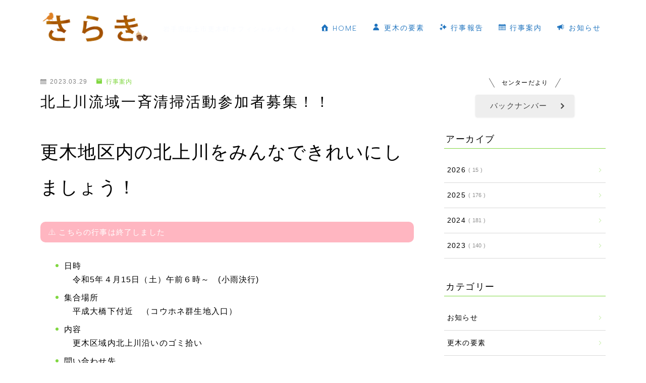

--- FILE ---
content_type: text/html; charset=UTF-8
request_url: https://saraki-kitakami.org/2023/03/29/%E5%8C%97%E4%B8%8A%E5%B7%9D%E6%B5%81%E5%9F%9F%E4%B8%80%E6%96%89%E6%B8%85%E6%8E%83%E6%B4%BB%E5%8B%95%E5%8F%82%E5%8A%A0%E8%80%85%E5%8B%9F%E9%9B%86%E2%80%BC/
body_size: 18881
content:
<!DOCTYPE html>
<html lang="ja">

<head prefix="og: https://ogp.me/ns# fb: https://ogp.me/ns/fb# article: https://ogp.me/ns/article#">
	<meta charset="utf-8">
	<meta http-equiv="X-UA-Compatible" content="IE=edge">
	<meta name="viewport" content="width=device-width, initial-scale=1,minimum-scale=1.0">
	<!-- ここからOGP -->
	<meta property="og:type" content="article">
			<meta property="og:title" content="北上川流域一斉清掃活動参加者募集！！｜さらき">
		<meta property="og:url" content="https://saraki-kitakami.org/2023/03/29/%e5%8c%97%e4%b8%8a%e5%b7%9d%e6%b5%81%e5%9f%9f%e4%b8%80%e6%96%89%e6%b8%85%e6%8e%83%e6%b4%bb%e5%8b%95%e5%8f%82%e5%8a%a0%e8%80%85%e5%8b%9f%e9%9b%86%e2%80%bc/">
			<meta property="og:description" content="更木地区内の北上川をみんなできれいにしましょう！ こちらの行事は終了しました 日時　令和5年４月15日（土）午前６時～　(小雨決行) 集合場所　平成大橋下付近　（コウホネ群生地入口） 内容　更木区域内北上川沿いのゴミ拾い　 問い合わせ先　更">
						<meta property="og:image" content="https://saraki-kitakami.org/wp-content/uploads/2023/03/admin-ajax-9.jpg">
	<!-- ここまでOGP --><meta name="description" content="更木地区内の北上川をみんなできれいにしましょう！ こちらの行事は終了しました 日時　令和5年４月15日（土）午前６時～　(小雨決行) 集合場所　平成大橋下付近　（コウホネ群生地入口） 内容　更木区域内北上川沿いのゴミ拾い　 問い合わせ先　更" >

<link rel="canonical" href="https://saraki-kitakami.org/2023/03/29/%e5%8c%97%e4%b8%8a%e5%b7%9d%e6%b5%81%e5%9f%9f%e4%b8%80%e6%96%89%e6%b8%85%e6%8e%83%e6%b4%bb%e5%8b%95%e5%8f%82%e5%8a%a0%e8%80%85%e5%8b%9f%e9%9b%86%e2%80%bc/">
<meta property="og:site_name" content="さらき">
<meta name="twitter:card" content="summary_large_image">





<title>北上川流域一斉清掃活動参加者募集！！ - さらき</title>

		<!-- All in One SEO 4.9.3 - aioseo.com -->
	<meta name="description" content="更木地区内の北上川をみんなできれいにしましょう！ こちらの行事は終了しました 日時 令和5年４月15日（土）午" />
	<meta name="robots" content="max-image-preview:large" />
	<meta name="author" content="romio"/>
	<link rel="canonical" href="https://saraki-kitakami.org/2023/03/29/%e5%8c%97%e4%b8%8a%e5%b7%9d%e6%b5%81%e5%9f%9f%e4%b8%80%e6%96%89%e6%b8%85%e6%8e%83%e6%b4%bb%e5%8b%95%e5%8f%82%e5%8a%a0%e8%80%85%e5%8b%9f%e9%9b%86%e2%80%bc/" />
	<meta name="generator" content="All in One SEO (AIOSEO) 4.9.3" />
		<meta property="og:locale" content="ja_JP" />
		<meta property="og:site_name" content="さらき - 岩手県北上市更木町オフィシャルサイト" />
		<meta property="og:type" content="article" />
		<meta property="og:title" content="北上川流域一斉清掃活動参加者募集！！ - さらき" />
		<meta property="og:description" content="更木地区内の北上川をみんなできれいにしましょう！ こちらの行事は終了しました 日時 令和5年４月15日（土）午" />
		<meta property="og:url" content="https://saraki-kitakami.org/2023/03/29/%e5%8c%97%e4%b8%8a%e5%b7%9d%e6%b5%81%e5%9f%9f%e4%b8%80%e6%96%89%e6%b8%85%e6%8e%83%e6%b4%bb%e5%8b%95%e5%8f%82%e5%8a%a0%e8%80%85%e5%8b%9f%e9%9b%86%e2%80%bc/" />
		<meta property="article:published_time" content="2023-03-29T02:29:26+00:00" />
		<meta property="article:modified_time" content="2024-02-28T20:54:12+00:00" />
		<meta name="twitter:card" content="summary_large_image" />
		<meta name="twitter:title" content="北上川流域一斉清掃活動参加者募集！！ - さらき" />
		<meta name="twitter:description" content="更木地区内の北上川をみんなできれいにしましょう！ こちらの行事は終了しました 日時 令和5年４月15日（土）午" />
		<script type="application/ld+json" class="aioseo-schema">
			{"@context":"https:\/\/schema.org","@graph":[{"@type":"BlogPosting","@id":"https:\/\/saraki-kitakami.org\/2023\/03\/29\/%e5%8c%97%e4%b8%8a%e5%b7%9d%e6%b5%81%e5%9f%9f%e4%b8%80%e6%96%89%e6%b8%85%e6%8e%83%e6%b4%bb%e5%8b%95%e5%8f%82%e5%8a%a0%e8%80%85%e5%8b%9f%e9%9b%86%e2%80%bc\/#blogposting","name":"\u5317\u4e0a\u5ddd\u6d41\u57df\u4e00\u6589\u6e05\u6383\u6d3b\u52d5\u53c2\u52a0\u8005\u52df\u96c6\uff01\uff01 - \u3055\u3089\u304d","headline":"\u5317\u4e0a\u5ddd\u6d41\u57df\u4e00\u6589\u6e05\u6383\u6d3b\u52d5\u53c2\u52a0\u8005\u52df\u96c6\uff01\uff01","author":{"@id":"https:\/\/saraki-kitakami.org\/author\/bridge\/#author"},"publisher":{"@id":"https:\/\/saraki-kitakami.org\/#organization"},"image":{"@type":"ImageObject","url":"https:\/\/saraki-kitakami.org\/wp-content\/uploads\/2023\/03\/admin-ajax-9.jpg","width":500,"height":375,"caption":"\u5317\u4e0a\u5ddd\u6d41\u57df\u4e00\u6589\u6e05\u6383\u6d3b\u52d5"},"datePublished":"2023-03-29T11:29:26+09:00","dateModified":"2024-02-29T05:54:12+09:00","inLanguage":"ja","mainEntityOfPage":{"@id":"https:\/\/saraki-kitakami.org\/2023\/03\/29\/%e5%8c%97%e4%b8%8a%e5%b7%9d%e6%b5%81%e5%9f%9f%e4%b8%80%e6%96%89%e6%b8%85%e6%8e%83%e6%b4%bb%e5%8b%95%e5%8f%82%e5%8a%a0%e8%80%85%e5%8b%9f%e9%9b%86%e2%80%bc\/#webpage"},"isPartOf":{"@id":"https:\/\/saraki-kitakami.org\/2023\/03\/29\/%e5%8c%97%e4%b8%8a%e5%b7%9d%e6%b5%81%e5%9f%9f%e4%b8%80%e6%96%89%e6%b8%85%e6%8e%83%e6%b4%bb%e5%8b%95%e5%8f%82%e5%8a%a0%e8%80%85%e5%8b%9f%e9%9b%86%e2%80%bc\/#webpage"},"articleSection":"\u884c\u4e8b\u6848\u5185, \u7b2c292\u53f7"},{"@type":"BreadcrumbList","@id":"https:\/\/saraki-kitakami.org\/2023\/03\/29\/%e5%8c%97%e4%b8%8a%e5%b7%9d%e6%b5%81%e5%9f%9f%e4%b8%80%e6%96%89%e6%b8%85%e6%8e%83%e6%b4%bb%e5%8b%95%e5%8f%82%e5%8a%a0%e8%80%85%e5%8b%9f%e9%9b%86%e2%80%bc\/#breadcrumblist","itemListElement":[{"@type":"ListItem","@id":"https:\/\/saraki-kitakami.org#listItem","position":1,"name":"\u5bb6","item":"https:\/\/saraki-kitakami.org","nextItem":{"@type":"ListItem","@id":"https:\/\/saraki-kitakami.org\/category\/guide\/#listItem","name":"\u884c\u4e8b\u6848\u5185"}},{"@type":"ListItem","@id":"https:\/\/saraki-kitakami.org\/category\/guide\/#listItem","position":2,"name":"\u884c\u4e8b\u6848\u5185","item":"https:\/\/saraki-kitakami.org\/category\/guide\/","nextItem":{"@type":"ListItem","@id":"https:\/\/saraki-kitakami.org\/2023\/03\/29\/%e5%8c%97%e4%b8%8a%e5%b7%9d%e6%b5%81%e5%9f%9f%e4%b8%80%e6%96%89%e6%b8%85%e6%8e%83%e6%b4%bb%e5%8b%95%e5%8f%82%e5%8a%a0%e8%80%85%e5%8b%9f%e9%9b%86%e2%80%bc\/#listItem","name":"\u5317\u4e0a\u5ddd\u6d41\u57df\u4e00\u6589\u6e05\u6383\u6d3b\u52d5\u53c2\u52a0\u8005\u52df\u96c6\uff01\uff01"},"previousItem":{"@type":"ListItem","@id":"https:\/\/saraki-kitakami.org#listItem","name":"\u5bb6"}},{"@type":"ListItem","@id":"https:\/\/saraki-kitakami.org\/2023\/03\/29\/%e5%8c%97%e4%b8%8a%e5%b7%9d%e6%b5%81%e5%9f%9f%e4%b8%80%e6%96%89%e6%b8%85%e6%8e%83%e6%b4%bb%e5%8b%95%e5%8f%82%e5%8a%a0%e8%80%85%e5%8b%9f%e9%9b%86%e2%80%bc\/#listItem","position":3,"name":"\u5317\u4e0a\u5ddd\u6d41\u57df\u4e00\u6589\u6e05\u6383\u6d3b\u52d5\u53c2\u52a0\u8005\u52df\u96c6\uff01\uff01","previousItem":{"@type":"ListItem","@id":"https:\/\/saraki-kitakami.org\/category\/guide\/#listItem","name":"\u884c\u4e8b\u6848\u5185"}}]},{"@type":"Organization","@id":"https:\/\/saraki-kitakami.org\/#organization","name":"\u3055\u3089\u304d","description":"\u5ca9\u624b\u770c\u5317\u4e0a\u5e02\u66f4\u6728\u753a\u30aa\u30d5\u30a3\u30b7\u30e3\u30eb\u30b5\u30a4\u30c8","url":"https:\/\/saraki-kitakami.org\/","logo":{"@type":"ImageObject","url":"https:\/\/saraki-kitakami.org\/wp-content\/uploads\/2024\/03\/logo.webp","@id":"https:\/\/saraki-kitakami.org\/2023\/03\/29\/%e5%8c%97%e4%b8%8a%e5%b7%9d%e6%b5%81%e5%9f%9f%e4%b8%80%e6%96%89%e6%b8%85%e6%8e%83%e6%b4%bb%e5%8b%95%e5%8f%82%e5%8a%a0%e8%80%85%e5%8b%9f%e9%9b%86%e2%80%bc\/#organizationLogo","width":350,"height":110,"caption":"\u3055\u3089\u304d"},"image":{"@id":"https:\/\/saraki-kitakami.org\/2023\/03\/29\/%e5%8c%97%e4%b8%8a%e5%b7%9d%e6%b5%81%e5%9f%9f%e4%b8%80%e6%96%89%e6%b8%85%e6%8e%83%e6%b4%bb%e5%8b%95%e5%8f%82%e5%8a%a0%e8%80%85%e5%8b%9f%e9%9b%86%e2%80%bc\/#organizationLogo"}},{"@type":"Person","@id":"https:\/\/saraki-kitakami.org\/author\/bridge\/#author","url":"https:\/\/saraki-kitakami.org\/author\/bridge\/","name":"romio","image":{"@type":"ImageObject","@id":"https:\/\/saraki-kitakami.org\/2023\/03\/29\/%e5%8c%97%e4%b8%8a%e5%b7%9d%e6%b5%81%e5%9f%9f%e4%b8%80%e6%96%89%e6%b8%85%e6%8e%83%e6%b4%bb%e5%8b%95%e5%8f%82%e5%8a%a0%e8%80%85%e5%8b%9f%e9%9b%86%e2%80%bc\/#authorImage","url":"https:\/\/secure.gravatar.com\/avatar\/7c5d12d68e140dd09009a6d8d7748f78a3d35ac1a626e8a8bfbb9583788f0e9d?s=96&d=mm&r=g","width":96,"height":96,"caption":"romio"}},{"@type":"WebPage","@id":"https:\/\/saraki-kitakami.org\/2023\/03\/29\/%e5%8c%97%e4%b8%8a%e5%b7%9d%e6%b5%81%e5%9f%9f%e4%b8%80%e6%96%89%e6%b8%85%e6%8e%83%e6%b4%bb%e5%8b%95%e5%8f%82%e5%8a%a0%e8%80%85%e5%8b%9f%e9%9b%86%e2%80%bc\/#webpage","url":"https:\/\/saraki-kitakami.org\/2023\/03\/29\/%e5%8c%97%e4%b8%8a%e5%b7%9d%e6%b5%81%e5%9f%9f%e4%b8%80%e6%96%89%e6%b8%85%e6%8e%83%e6%b4%bb%e5%8b%95%e5%8f%82%e5%8a%a0%e8%80%85%e5%8b%9f%e9%9b%86%e2%80%bc\/","name":"\u5317\u4e0a\u5ddd\u6d41\u57df\u4e00\u6589\u6e05\u6383\u6d3b\u52d5\u53c2\u52a0\u8005\u52df\u96c6\uff01\uff01 - \u3055\u3089\u304d","description":"\u66f4\u6728\u5730\u533a\u5185\u306e\u5317\u4e0a\u5ddd\u3092\u307f\u3093\u306a\u3067\u304d\u308c\u3044\u306b\u3057\u307e\u3057\u3087\u3046\uff01 \u3053\u3061\u3089\u306e\u884c\u4e8b\u306f\u7d42\u4e86\u3057\u307e\u3057\u305f \u65e5\u6642 \u4ee4\u548c5\u5e74\uff14\u670815\u65e5\uff08\u571f\uff09\u5348","inLanguage":"ja","isPartOf":{"@id":"https:\/\/saraki-kitakami.org\/#website"},"breadcrumb":{"@id":"https:\/\/saraki-kitakami.org\/2023\/03\/29\/%e5%8c%97%e4%b8%8a%e5%b7%9d%e6%b5%81%e5%9f%9f%e4%b8%80%e6%96%89%e6%b8%85%e6%8e%83%e6%b4%bb%e5%8b%95%e5%8f%82%e5%8a%a0%e8%80%85%e5%8b%9f%e9%9b%86%e2%80%bc\/#breadcrumblist"},"author":{"@id":"https:\/\/saraki-kitakami.org\/author\/bridge\/#author"},"creator":{"@id":"https:\/\/saraki-kitakami.org\/author\/bridge\/#author"},"image":{"@type":"ImageObject","url":"https:\/\/saraki-kitakami.org\/wp-content\/uploads\/2023\/03\/admin-ajax-9.jpg","@id":"https:\/\/saraki-kitakami.org\/2023\/03\/29\/%e5%8c%97%e4%b8%8a%e5%b7%9d%e6%b5%81%e5%9f%9f%e4%b8%80%e6%96%89%e6%b8%85%e6%8e%83%e6%b4%bb%e5%8b%95%e5%8f%82%e5%8a%a0%e8%80%85%e5%8b%9f%e9%9b%86%e2%80%bc\/#mainImage","width":500,"height":375,"caption":"\u5317\u4e0a\u5ddd\u6d41\u57df\u4e00\u6589\u6e05\u6383\u6d3b\u52d5"},"primaryImageOfPage":{"@id":"https:\/\/saraki-kitakami.org\/2023\/03\/29\/%e5%8c%97%e4%b8%8a%e5%b7%9d%e6%b5%81%e5%9f%9f%e4%b8%80%e6%96%89%e6%b8%85%e6%8e%83%e6%b4%bb%e5%8b%95%e5%8f%82%e5%8a%a0%e8%80%85%e5%8b%9f%e9%9b%86%e2%80%bc\/#mainImage"},"datePublished":"2023-03-29T11:29:26+09:00","dateModified":"2024-02-29T05:54:12+09:00"},{"@type":"WebSite","@id":"https:\/\/saraki-kitakami.org\/#website","url":"https:\/\/saraki-kitakami.org\/","name":"\u3055\u3089\u304d","description":"\u5ca9\u624b\u770c\u5317\u4e0a\u5e02\u66f4\u6728\u753a\u30aa\u30d5\u30a3\u30b7\u30e3\u30eb\u30b5\u30a4\u30c8","inLanguage":"ja","publisher":{"@id":"https:\/\/saraki-kitakami.org\/#organization"}}]}
		</script>
		<!-- All in One SEO -->

<link rel='dns-prefetch' href='//cdnjs.cloudflare.com' />
<link rel="alternate" title="oEmbed (JSON)" type="application/json+oembed" href="https://saraki-kitakami.org/wp-json/oembed/1.0/embed?url=https%3A%2F%2Fsaraki-kitakami.org%2F2023%2F03%2F29%2F%25e5%258c%2597%25e4%25b8%258a%25e5%25b7%259d%25e6%25b5%2581%25e5%259f%259f%25e4%25b8%2580%25e6%2596%2589%25e6%25b8%2585%25e6%258e%2583%25e6%25b4%25bb%25e5%258b%2595%25e5%258f%2582%25e5%258a%25a0%25e8%2580%2585%25e5%258b%259f%25e9%259b%2586%25e2%2580%25bc%2F" />
<link rel="alternate" title="oEmbed (XML)" type="text/xml+oembed" href="https://saraki-kitakami.org/wp-json/oembed/1.0/embed?url=https%3A%2F%2Fsaraki-kitakami.org%2F2023%2F03%2F29%2F%25e5%258c%2597%25e4%25b8%258a%25e5%25b7%259d%25e6%25b5%2581%25e5%259f%259f%25e4%25b8%2580%25e6%2596%2589%25e6%25b8%2585%25e6%258e%2583%25e6%25b4%25bb%25e5%258b%2595%25e5%258f%2582%25e5%258a%25a0%25e8%2580%2585%25e5%258b%259f%25e9%259b%2586%25e2%2580%25bc%2F&#038;format=xml" />
<style id='wp-img-auto-sizes-contain-inline-css' type='text/css'>
img:is([sizes=auto i],[sizes^="auto," i]){contain-intrinsic-size:3000px 1500px}
/*# sourceURL=wp-img-auto-sizes-contain-inline-css */
</style>
<style id='wp-emoji-styles-inline-css' type='text/css'>

	img.wp-smiley, img.emoji {
		display: inline !important;
		border: none !important;
		box-shadow: none !important;
		height: 1em !important;
		width: 1em !important;
		margin: 0 0.07em !important;
		vertical-align: -0.1em !important;
		background: none !important;
		padding: 0 !important;
	}
/*# sourceURL=wp-emoji-styles-inline-css */
</style>
<style id='wp-block-library-inline-css' type='text/css'>
:root{--wp-block-synced-color:#7a00df;--wp-block-synced-color--rgb:122,0,223;--wp-bound-block-color:var(--wp-block-synced-color);--wp-editor-canvas-background:#ddd;--wp-admin-theme-color:#007cba;--wp-admin-theme-color--rgb:0,124,186;--wp-admin-theme-color-darker-10:#006ba1;--wp-admin-theme-color-darker-10--rgb:0,107,160.5;--wp-admin-theme-color-darker-20:#005a87;--wp-admin-theme-color-darker-20--rgb:0,90,135;--wp-admin-border-width-focus:2px}@media (min-resolution:192dpi){:root{--wp-admin-border-width-focus:1.5px}}.wp-element-button{cursor:pointer}:root .has-very-light-gray-background-color{background-color:#eee}:root .has-very-dark-gray-background-color{background-color:#313131}:root .has-very-light-gray-color{color:#eee}:root .has-very-dark-gray-color{color:#313131}:root .has-vivid-green-cyan-to-vivid-cyan-blue-gradient-background{background:linear-gradient(135deg,#00d084,#0693e3)}:root .has-purple-crush-gradient-background{background:linear-gradient(135deg,#34e2e4,#4721fb 50%,#ab1dfe)}:root .has-hazy-dawn-gradient-background{background:linear-gradient(135deg,#faaca8,#dad0ec)}:root .has-subdued-olive-gradient-background{background:linear-gradient(135deg,#fafae1,#67a671)}:root .has-atomic-cream-gradient-background{background:linear-gradient(135deg,#fdd79a,#004a59)}:root .has-nightshade-gradient-background{background:linear-gradient(135deg,#330968,#31cdcf)}:root .has-midnight-gradient-background{background:linear-gradient(135deg,#020381,#2874fc)}:root{--wp--preset--font-size--normal:16px;--wp--preset--font-size--huge:42px}.has-regular-font-size{font-size:1em}.has-larger-font-size{font-size:2.625em}.has-normal-font-size{font-size:var(--wp--preset--font-size--normal)}.has-huge-font-size{font-size:var(--wp--preset--font-size--huge)}.has-text-align-center{text-align:center}.has-text-align-left{text-align:left}.has-text-align-right{text-align:right}.has-fit-text{white-space:nowrap!important}#end-resizable-editor-section{display:none}.aligncenter{clear:both}.items-justified-left{justify-content:flex-start}.items-justified-center{justify-content:center}.items-justified-right{justify-content:flex-end}.items-justified-space-between{justify-content:space-between}.screen-reader-text{border:0;clip-path:inset(50%);height:1px;margin:-1px;overflow:hidden;padding:0;position:absolute;width:1px;word-wrap:normal!important}.screen-reader-text:focus{background-color:#ddd;clip-path:none;color:#444;display:block;font-size:1em;height:auto;left:5px;line-height:normal;padding:15px 23px 14px;text-decoration:none;top:5px;width:auto;z-index:100000}html :where(.has-border-color){border-style:solid}html :where([style*=border-top-color]){border-top-style:solid}html :where([style*=border-right-color]){border-right-style:solid}html :where([style*=border-bottom-color]){border-bottom-style:solid}html :where([style*=border-left-color]){border-left-style:solid}html :where([style*=border-width]){border-style:solid}html :where([style*=border-top-width]){border-top-style:solid}html :where([style*=border-right-width]){border-right-style:solid}html :where([style*=border-bottom-width]){border-bottom-style:solid}html :where([style*=border-left-width]){border-left-style:solid}html :where(img[class*=wp-image-]){height:auto;max-width:100%}:where(figure){margin:0 0 1em}html :where(.is-position-sticky){--wp-admin--admin-bar--position-offset:var(--wp-admin--admin-bar--height,0px)}@media screen and (max-width:600px){html :where(.is-position-sticky){--wp-admin--admin-bar--position-offset:0px}}

/*# sourceURL=wp-block-library-inline-css */
</style><style id='wp-block-archives-inline-css' type='text/css'>
.wp-block-archives{box-sizing:border-box}.wp-block-archives-dropdown label{display:block}
/*# sourceURL=https://saraki-kitakami.org/wp-includes/blocks/archives/style.min.css */
</style>
<style id='wp-block-categories-inline-css' type='text/css'>
.wp-block-categories{box-sizing:border-box}.wp-block-categories.alignleft{margin-right:2em}.wp-block-categories.alignright{margin-left:2em}.wp-block-categories.wp-block-categories-dropdown.aligncenter{text-align:center}.wp-block-categories .wp-block-categories__label{display:block;width:100%}
/*# sourceURL=https://saraki-kitakami.org/wp-includes/blocks/categories/style.min.css */
</style>
<style id='wp-block-heading-inline-css' type='text/css'>
h1:where(.wp-block-heading).has-background,h2:where(.wp-block-heading).has-background,h3:where(.wp-block-heading).has-background,h4:where(.wp-block-heading).has-background,h5:where(.wp-block-heading).has-background,h6:where(.wp-block-heading).has-background{padding:1.25em 2.375em}h1.has-text-align-left[style*=writing-mode]:where([style*=vertical-lr]),h1.has-text-align-right[style*=writing-mode]:where([style*=vertical-rl]),h2.has-text-align-left[style*=writing-mode]:where([style*=vertical-lr]),h2.has-text-align-right[style*=writing-mode]:where([style*=vertical-rl]),h3.has-text-align-left[style*=writing-mode]:where([style*=vertical-lr]),h3.has-text-align-right[style*=writing-mode]:where([style*=vertical-rl]),h4.has-text-align-left[style*=writing-mode]:where([style*=vertical-lr]),h4.has-text-align-right[style*=writing-mode]:where([style*=vertical-rl]),h5.has-text-align-left[style*=writing-mode]:where([style*=vertical-lr]),h5.has-text-align-right[style*=writing-mode]:where([style*=vertical-rl]),h6.has-text-align-left[style*=writing-mode]:where([style*=vertical-lr]),h6.has-text-align-right[style*=writing-mode]:where([style*=vertical-rl]){rotate:180deg}
/*# sourceURL=https://saraki-kitakami.org/wp-includes/blocks/heading/style.min.css */
</style>
<style id='wp-block-list-inline-css' type='text/css'>
ol,ul{box-sizing:border-box}:root :where(.wp-block-list.has-background){padding:1.25em 2.375em}
/*# sourceURL=https://saraki-kitakami.org/wp-includes/blocks/list/style.min.css */
</style>
<style id='wp-block-columns-inline-css' type='text/css'>
.wp-block-columns{box-sizing:border-box;display:flex;flex-wrap:wrap!important}@media (min-width:782px){.wp-block-columns{flex-wrap:nowrap!important}}.wp-block-columns{align-items:normal!important}.wp-block-columns.are-vertically-aligned-top{align-items:flex-start}.wp-block-columns.are-vertically-aligned-center{align-items:center}.wp-block-columns.are-vertically-aligned-bottom{align-items:flex-end}@media (max-width:781px){.wp-block-columns:not(.is-not-stacked-on-mobile)>.wp-block-column{flex-basis:100%!important}}@media (min-width:782px){.wp-block-columns:not(.is-not-stacked-on-mobile)>.wp-block-column{flex-basis:0;flex-grow:1}.wp-block-columns:not(.is-not-stacked-on-mobile)>.wp-block-column[style*=flex-basis]{flex-grow:0}}.wp-block-columns.is-not-stacked-on-mobile{flex-wrap:nowrap!important}.wp-block-columns.is-not-stacked-on-mobile>.wp-block-column{flex-basis:0;flex-grow:1}.wp-block-columns.is-not-stacked-on-mobile>.wp-block-column[style*=flex-basis]{flex-grow:0}:where(.wp-block-columns){margin-bottom:1.75em}:where(.wp-block-columns.has-background){padding:1.25em 2.375em}.wp-block-column{flex-grow:1;min-width:0;overflow-wrap:break-word;word-break:break-word}.wp-block-column.is-vertically-aligned-top{align-self:flex-start}.wp-block-column.is-vertically-aligned-center{align-self:center}.wp-block-column.is-vertically-aligned-bottom{align-self:flex-end}.wp-block-column.is-vertically-aligned-stretch{align-self:stretch}.wp-block-column.is-vertically-aligned-bottom,.wp-block-column.is-vertically-aligned-center,.wp-block-column.is-vertically-aligned-top{width:100%}
/*# sourceURL=https://saraki-kitakami.org/wp-includes/blocks/columns/style.min.css */
</style>
<style id='wp-block-group-inline-css' type='text/css'>
.wp-block-group{box-sizing:border-box}:where(.wp-block-group.wp-block-group-is-layout-constrained){position:relative}
/*# sourceURL=https://saraki-kitakami.org/wp-includes/blocks/group/style.min.css */
</style>
<style id='wp-block-paragraph-inline-css' type='text/css'>
.is-small-text{font-size:.875em}.is-regular-text{font-size:1em}.is-large-text{font-size:2.25em}.is-larger-text{font-size:3em}.has-drop-cap:not(:focus):first-letter{float:left;font-size:8.4em;font-style:normal;font-weight:100;line-height:.68;margin:.05em .1em 0 0;text-transform:uppercase}body.rtl .has-drop-cap:not(:focus):first-letter{float:none;margin-left:.1em}p.has-drop-cap.has-background{overflow:hidden}:root :where(p.has-background){padding:1.25em 2.375em}:where(p.has-text-color:not(.has-link-color)) a{color:inherit}p.has-text-align-left[style*="writing-mode:vertical-lr"],p.has-text-align-right[style*="writing-mode:vertical-rl"]{rotate:180deg}
/*# sourceURL=https://saraki-kitakami.org/wp-includes/blocks/paragraph/style.min.css */
</style>
<style id='global-styles-inline-css' type='text/css'>
:root{--wp--preset--aspect-ratio--square: 1;--wp--preset--aspect-ratio--4-3: 4/3;--wp--preset--aspect-ratio--3-4: 3/4;--wp--preset--aspect-ratio--3-2: 3/2;--wp--preset--aspect-ratio--2-3: 2/3;--wp--preset--aspect-ratio--16-9: 16/9;--wp--preset--aspect-ratio--9-16: 9/16;--wp--preset--color--black: #000000;--wp--preset--color--cyan-bluish-gray: #abb8c3;--wp--preset--color--white: #ffffff;--wp--preset--color--pale-pink: #f78da7;--wp--preset--color--vivid-red: #cf2e2e;--wp--preset--color--luminous-vivid-orange: #ff6900;--wp--preset--color--luminous-vivid-amber: #fcb900;--wp--preset--color--light-green-cyan: #7bdcb5;--wp--preset--color--vivid-green-cyan: #00d084;--wp--preset--color--pale-cyan-blue: #8ed1fc;--wp--preset--color--vivid-cyan-blue: #0693e3;--wp--preset--color--vivid-purple: #9b51e0;--wp--preset--gradient--vivid-cyan-blue-to-vivid-purple: linear-gradient(135deg,rgb(6,147,227) 0%,rgb(155,81,224) 100%);--wp--preset--gradient--light-green-cyan-to-vivid-green-cyan: linear-gradient(135deg,rgb(122,220,180) 0%,rgb(0,208,130) 100%);--wp--preset--gradient--luminous-vivid-amber-to-luminous-vivid-orange: linear-gradient(135deg,rgb(252,185,0) 0%,rgb(255,105,0) 100%);--wp--preset--gradient--luminous-vivid-orange-to-vivid-red: linear-gradient(135deg,rgb(255,105,0) 0%,rgb(207,46,46) 100%);--wp--preset--gradient--very-light-gray-to-cyan-bluish-gray: linear-gradient(135deg,rgb(238,238,238) 0%,rgb(169,184,195) 100%);--wp--preset--gradient--cool-to-warm-spectrum: linear-gradient(135deg,rgb(74,234,220) 0%,rgb(151,120,209) 20%,rgb(207,42,186) 40%,rgb(238,44,130) 60%,rgb(251,105,98) 80%,rgb(254,248,76) 100%);--wp--preset--gradient--blush-light-purple: linear-gradient(135deg,rgb(255,206,236) 0%,rgb(152,150,240) 100%);--wp--preset--gradient--blush-bordeaux: linear-gradient(135deg,rgb(254,205,165) 0%,rgb(254,45,45) 50%,rgb(107,0,62) 100%);--wp--preset--gradient--luminous-dusk: linear-gradient(135deg,rgb(255,203,112) 0%,rgb(199,81,192) 50%,rgb(65,88,208) 100%);--wp--preset--gradient--pale-ocean: linear-gradient(135deg,rgb(255,245,203) 0%,rgb(182,227,212) 50%,rgb(51,167,181) 100%);--wp--preset--gradient--electric-grass: linear-gradient(135deg,rgb(202,248,128) 0%,rgb(113,206,126) 100%);--wp--preset--gradient--midnight: linear-gradient(135deg,rgb(2,3,129) 0%,rgb(40,116,252) 100%);--wp--preset--font-size--small: 13px;--wp--preset--font-size--medium: 20px;--wp--preset--font-size--large: 36px;--wp--preset--font-size--x-large: 42px;--wp--preset--spacing--20: 0.44rem;--wp--preset--spacing--30: 0.67rem;--wp--preset--spacing--40: 1rem;--wp--preset--spacing--50: 1.5rem;--wp--preset--spacing--60: 2.25rem;--wp--preset--spacing--70: 3.38rem;--wp--preset--spacing--80: 5.06rem;--wp--preset--shadow--natural: 6px 6px 9px rgba(0, 0, 0, 0.2);--wp--preset--shadow--deep: 12px 12px 50px rgba(0, 0, 0, 0.4);--wp--preset--shadow--sharp: 6px 6px 0px rgba(0, 0, 0, 0.2);--wp--preset--shadow--outlined: 6px 6px 0px -3px rgb(255, 255, 255), 6px 6px rgb(0, 0, 0);--wp--preset--shadow--crisp: 6px 6px 0px rgb(0, 0, 0);}:where(.is-layout-flex){gap: 0.5em;}:where(.is-layout-grid){gap: 0.5em;}body .is-layout-flex{display: flex;}.is-layout-flex{flex-wrap: wrap;align-items: center;}.is-layout-flex > :is(*, div){margin: 0;}body .is-layout-grid{display: grid;}.is-layout-grid > :is(*, div){margin: 0;}:where(.wp-block-columns.is-layout-flex){gap: 2em;}:where(.wp-block-columns.is-layout-grid){gap: 2em;}:where(.wp-block-post-template.is-layout-flex){gap: 1.25em;}:where(.wp-block-post-template.is-layout-grid){gap: 1.25em;}.has-black-color{color: var(--wp--preset--color--black) !important;}.has-cyan-bluish-gray-color{color: var(--wp--preset--color--cyan-bluish-gray) !important;}.has-white-color{color: var(--wp--preset--color--white) !important;}.has-pale-pink-color{color: var(--wp--preset--color--pale-pink) !important;}.has-vivid-red-color{color: var(--wp--preset--color--vivid-red) !important;}.has-luminous-vivid-orange-color{color: var(--wp--preset--color--luminous-vivid-orange) !important;}.has-luminous-vivid-amber-color{color: var(--wp--preset--color--luminous-vivid-amber) !important;}.has-light-green-cyan-color{color: var(--wp--preset--color--light-green-cyan) !important;}.has-vivid-green-cyan-color{color: var(--wp--preset--color--vivid-green-cyan) !important;}.has-pale-cyan-blue-color{color: var(--wp--preset--color--pale-cyan-blue) !important;}.has-vivid-cyan-blue-color{color: var(--wp--preset--color--vivid-cyan-blue) !important;}.has-vivid-purple-color{color: var(--wp--preset--color--vivid-purple) !important;}.has-black-background-color{background-color: var(--wp--preset--color--black) !important;}.has-cyan-bluish-gray-background-color{background-color: var(--wp--preset--color--cyan-bluish-gray) !important;}.has-white-background-color{background-color: var(--wp--preset--color--white) !important;}.has-pale-pink-background-color{background-color: var(--wp--preset--color--pale-pink) !important;}.has-vivid-red-background-color{background-color: var(--wp--preset--color--vivid-red) !important;}.has-luminous-vivid-orange-background-color{background-color: var(--wp--preset--color--luminous-vivid-orange) !important;}.has-luminous-vivid-amber-background-color{background-color: var(--wp--preset--color--luminous-vivid-amber) !important;}.has-light-green-cyan-background-color{background-color: var(--wp--preset--color--light-green-cyan) !important;}.has-vivid-green-cyan-background-color{background-color: var(--wp--preset--color--vivid-green-cyan) !important;}.has-pale-cyan-blue-background-color{background-color: var(--wp--preset--color--pale-cyan-blue) !important;}.has-vivid-cyan-blue-background-color{background-color: var(--wp--preset--color--vivid-cyan-blue) !important;}.has-vivid-purple-background-color{background-color: var(--wp--preset--color--vivid-purple) !important;}.has-black-border-color{border-color: var(--wp--preset--color--black) !important;}.has-cyan-bluish-gray-border-color{border-color: var(--wp--preset--color--cyan-bluish-gray) !important;}.has-white-border-color{border-color: var(--wp--preset--color--white) !important;}.has-pale-pink-border-color{border-color: var(--wp--preset--color--pale-pink) !important;}.has-vivid-red-border-color{border-color: var(--wp--preset--color--vivid-red) !important;}.has-luminous-vivid-orange-border-color{border-color: var(--wp--preset--color--luminous-vivid-orange) !important;}.has-luminous-vivid-amber-border-color{border-color: var(--wp--preset--color--luminous-vivid-amber) !important;}.has-light-green-cyan-border-color{border-color: var(--wp--preset--color--light-green-cyan) !important;}.has-vivid-green-cyan-border-color{border-color: var(--wp--preset--color--vivid-green-cyan) !important;}.has-pale-cyan-blue-border-color{border-color: var(--wp--preset--color--pale-cyan-blue) !important;}.has-vivid-cyan-blue-border-color{border-color: var(--wp--preset--color--vivid-cyan-blue) !important;}.has-vivid-purple-border-color{border-color: var(--wp--preset--color--vivid-purple) !important;}.has-vivid-cyan-blue-to-vivid-purple-gradient-background{background: var(--wp--preset--gradient--vivid-cyan-blue-to-vivid-purple) !important;}.has-light-green-cyan-to-vivid-green-cyan-gradient-background{background: var(--wp--preset--gradient--light-green-cyan-to-vivid-green-cyan) !important;}.has-luminous-vivid-amber-to-luminous-vivid-orange-gradient-background{background: var(--wp--preset--gradient--luminous-vivid-amber-to-luminous-vivid-orange) !important;}.has-luminous-vivid-orange-to-vivid-red-gradient-background{background: var(--wp--preset--gradient--luminous-vivid-orange-to-vivid-red) !important;}.has-very-light-gray-to-cyan-bluish-gray-gradient-background{background: var(--wp--preset--gradient--very-light-gray-to-cyan-bluish-gray) !important;}.has-cool-to-warm-spectrum-gradient-background{background: var(--wp--preset--gradient--cool-to-warm-spectrum) !important;}.has-blush-light-purple-gradient-background{background: var(--wp--preset--gradient--blush-light-purple) !important;}.has-blush-bordeaux-gradient-background{background: var(--wp--preset--gradient--blush-bordeaux) !important;}.has-luminous-dusk-gradient-background{background: var(--wp--preset--gradient--luminous-dusk) !important;}.has-pale-ocean-gradient-background{background: var(--wp--preset--gradient--pale-ocean) !important;}.has-electric-grass-gradient-background{background: var(--wp--preset--gradient--electric-grass) !important;}.has-midnight-gradient-background{background: var(--wp--preset--gradient--midnight) !important;}.has-small-font-size{font-size: var(--wp--preset--font-size--small) !important;}.has-medium-font-size{font-size: var(--wp--preset--font-size--medium) !important;}.has-large-font-size{font-size: var(--wp--preset--font-size--large) !important;}.has-x-large-font-size{font-size: var(--wp--preset--font-size--x-large) !important;}
:where(.wp-block-columns.is-layout-flex){gap: 2em;}:where(.wp-block-columns.is-layout-grid){gap: 2em;}
/*# sourceURL=global-styles-inline-css */
</style>
<style id='core-block-supports-inline-css' type='text/css'>
.wp-container-core-columns-is-layout-9d6595d7{flex-wrap:nowrap;}
/*# sourceURL=core-block-supports-inline-css */
</style>

<style id='classic-theme-styles-inline-css' type='text/css'>
/*! This file is auto-generated */
.wp-block-button__link{color:#fff;background-color:#32373c;border-radius:9999px;box-shadow:none;text-decoration:none;padding:calc(.667em + 2px) calc(1.333em + 2px);font-size:1.125em}.wp-block-file__button{background:#32373c;color:#fff;text-decoration:none}
/*# sourceURL=/wp-includes/css/classic-themes.min.css */
</style>
<link rel='stylesheet' id='sass-basis-core-css' href='https://saraki-kitakami.org/wp-content/plugins/snow-monkey-editor/dist/css/fallback.css?ver=1764225607' type='text/css' media='all' />
<link rel='stylesheet' id='snow-monkey-editor-css' href='https://saraki-kitakami.org/wp-content/plugins/snow-monkey-editor/dist/css/app.css?ver=1764225607' type='text/css' media='all' />
<link rel='stylesheet' id='snow-monkey-editor@front-css' href='https://saraki-kitakami.org/wp-content/plugins/snow-monkey-editor/dist/css/front.css?ver=1764225607' type='text/css' media='all' />
<link rel='stylesheet' id='prism-numbers-css' href='https://cdnjs.cloudflare.com/ajax/libs/prism/1.29.0/plugins/line-numbers/prism-line-numbers.min.css?ver=1.29.0' type='text/css' media='all' />
<link rel='stylesheet' id='prism-okaidia-css' href='https://cdnjs.cloudflare.com/ajax/libs/prism/1.29.0/themes/prism-okaidia.min.css?ver=1.29.0' type='text/css' media='all' />
<link rel='stylesheet' id='snow-monkey-editor@view-css' href='https://saraki-kitakami.org/wp-content/plugins/snow-monkey-editor/dist/css/view.css?ver=1764225607' type='text/css' media='all' />
<link rel='stylesheet' id='theme-style-css' href='https://saraki-kitakami.org/wp-content/themes/jinr/style.css?ver=1b0a5e1fe4d3ebe21346337cfa229d9c' type='text/css' media='all' />
<style id='kadence-blocks-global-variables-inline-css' type='text/css'>
:root {--global-kb-font-size-sm:clamp(0.8rem, 0.73rem + 0.217vw, 0.9rem);--global-kb-font-size-md:clamp(1.1rem, 0.995rem + 0.326vw, 1.25rem);--global-kb-font-size-lg:clamp(1.75rem, 1.576rem + 0.543vw, 2rem);--global-kb-font-size-xl:clamp(2.25rem, 1.728rem + 1.63vw, 3rem);--global-kb-font-size-xxl:clamp(2.5rem, 1.456rem + 3.26vw, 4rem);--global-kb-font-size-xxxl:clamp(2.75rem, 0.489rem + 7.065vw, 6rem);}:root {--global-palette1: #3182CE;--global-palette2: #2B6CB0;--global-palette3: #1A202C;--global-palette4: #2D3748;--global-palette5: #4A5568;--global-palette6: #718096;--global-palette7: #EDF2F7;--global-palette8: #F7FAFC;--global-palette9: #ffffff;}
/*# sourceURL=kadence-blocks-global-variables-inline-css */
</style>
<script type="text/javascript" src="https://saraki-kitakami.org/wp-content/plugins/snow-monkey-editor/dist/js/app.js?ver=1764225607" id="snow-monkey-editor-js" defer="defer" data-wp-strategy="defer"></script>
<link rel="https://api.w.org/" href="https://saraki-kitakami.org/wp-json/" /><link rel="alternate" title="JSON" type="application/json" href="https://saraki-kitakami.org/wp-json/wp/v2/posts/957" /><link rel='shortlink' href='https://saraki-kitakami.org/?p=957' />
<style type="text/css">.d--albert-sans.d--jpf-default .ef{font-family: 'Albert Sans', -apple-system, BlinkMacSystemFont, "Segoe UI", "Hiragino Sans",sans-serif, "Apple Color Emoji","Segoe UI Emoji", "Segoe UI Symbol", "Noto Sans Emoji";}body:not(.wp-admin){background-color: #ffffff;}body:not(.wp-admin) #wrapper{background-image: url();}body:not(.wp-admin),.widgettitle,.c--post-list-title,.d--slider-title-default,.d--blogcard-mysite .a--blogcard-title,.d--blogcard-external .a--blogcard-title,.d--blogcard-external .a--blogcard-more,.d--blogcard-external::before,.d--blogcard-external.d--blogcard-style1 .a--blogcard-label,#hamburgerMenuList .menu-item a,.editor-styles-wrapper,#headerSearch .search-text,.d--profile-author.d--brand-color .d--contact,.js--hamburger-active.c--menu-trigger .a--menu-label,#postTagBox a,.wpcf7 input,.wpcf7 textarea,.wpcf7 select,.o--jinr-postcard,.o--postlist-inner .a--post-title,.widgets-php h2.jinr-heading,.d--material-design .b--jinr-postlist .a--post-title,.wp-block-search__input,.a--button-microcopy,.b--jinr-paid-text,.b--paidpost-remaining{color:#000000;}#hamburgerMenuList .menu-item a:after,.a--simple-box-quotetitle,.a--nextpage-label{color:rgba(0,0,0,0.6);}#globalMenuList .sub-menu .menu-item a,.a--ham-follow-label{color:rgba(0,0,0,0.75);}.a--time-separator,.js--hamburger-active.c--menu-trigger .a--menu-bar,.a--nextpage-label::before,.a--nextpage-label::after{background-color:#000000;}.a--microcopy-parts1,    .a--microcopy-parts2,.d--button-microcopy3 .a--microcopy-parts1::before,.d--button-microcopy3 .a--microcopy-parts2::before{background-color:rgba(0,0,0,0.6);}.post-page-numbers,.o--pagenation-list .c--pagenation-item a{border-color:rgba(129,215,66,1);color:rgba(129,215,66,1);}.o--pagenation-list .c--pagenation-item .dots{color:rgba(0,0,0,0.45);}.post-page-numbers.current,.c--nextpage a:hover,.o--pagenation-list .c--pagenation-item span:not(.dots),.o--pagenation-list .c--pagenation-item a:hover{background-color:rgba(129,215,66,1);}#hamburgerMenuList .menu-item ul a:before{background-color:rgba(0,0,0,0.3);}#hamburgerMenuList .menu-item{border-color:rgba(0,0,0,0.15);}.d--sns-share-design2.d--sns-share-color-white .c--sns-share-item{border-color:rgba(0,0,0,0.09);}ul.is-style-jinr-checkmark-square.jinr-list li::after{border-color:rgba(0,0,0,0.12);}.o--snsshare-button-select{background-color:rgba(0,0,0,0.03);}#postTagBox a,.wp-block-tag-cloud a{background-color:rgba(0,0,0,0.06);}.d--simple-box12{background-color:rgba(0,0,0,0.06);}.d--simple-box12::before,.d--simple-box12::after{color:rgba(0,0,0,0.06);}.d--blogcard-external.d--blogcard-style1 .o--blogcard-link,.wp-block-table table,.wp-block-table td,.wp-block-table thead{border-color:#000000;}.o--widget-area a:not([class]),.jinr-article a:not([class]),#commonFooter a:not([class]),.editor-styles-wrapper a:not([class]),.comment-edit-link,.comment-reply-link{color: #008db7;}.comment-edit-link,.comment-reply-link{border-color: #008db7;}#wrapper a:not([class]):hover{color: #6bb4ce;}#footerMenuList a:hover{color: #6bb4ce!important;}#globalMenuList .menu-item a:hover{color: #1e73be;}.d--glonavi-hover-none #globalMenuList .menu-item a:hover{color: #6bb4ce;}.a--timeline-link-text span::before,.a--timeline-link-text span::after{background-color: #008db7;}.a--timeline-link-text:hover span::before,.a--timeline-link-text:hover span::after{background-color: #6bb4ce;}.d--blogcard-mysite .a--blogcard-more,.d--blogcard-mysite::before,.a--postcard-category,#mainContent .a--post-cat a,.a--timeline-step,.a--timeline-step-original,#mainContent .d--profile-author.d--theme-color a.a--sns-item-link,.d--profile-style1.d--theme-color a.a--sns-item-link .jin-icons,.d--profile-style2.d--theme-color a.a--sns-item-link .jin-icons,.c--jinr-post-cat a,.d--blogcard-mysite.d--blogcard-style1 .a--blogcard-label,.wp-block-search__button,.a--slider-button a,.cat-item a::after,.widget_nav_menu a::after,.wp-block-page-list a::after,.wp-block-archives a::after,.d--slider-design2 .swiper-button-prev::after,.d--slider-design2 .swiper-button-next::after,.a--paidpost-price,.d--h2-style10 h2.jinr-heading{color: #81d742;}.d--blogcard-mysite.d--blogcard-style1 .o--blogcard-link,.d--h3-style1 h3.jinr-heading,.d--h2-style3 h2.jinr-heading,.d--h2-style9 h2.jinr-heading::after,.d--h2-style9 h2.jinr-heading,.d--h3-style3 h3.jinr-heading,.d--h3-style4 h3.jinr-heading,.d--h4-style2 h4.jinr-heading,.d--profile-style1,.d--h3-style7 h3.jinr-heading::before,.d--h4-style6 h4.jinr-heading::before,.jinr-widget-area h2.jinr-heading,.widgets-php h2.jinr-heading,ul.is-style-jinr-checkmark li::before,ul.is-style-jinr-checkmark-square li::before{border-color: #81d742;}.d--profile-style1 .a--profile-job{border-bottom-color: #81d742!important;}.d--h2-style2 h2.jinr-heading::before,.d--h2-style8 h2.jinr-heading::before{border-top-color: #81d742!important;}.a--timeline-step-original::before,.a--timeline-step-original::after,.a--timeline-step::before,.a--timeline-step::after,.a--slider-button-deco,.d--h2-style1 h2.jinr-heading,.d--h2-style2 h2.jinr-heading,.d--h4-style1 h4.jinr-heading::before,.d--h2-style4 h2.jinr-heading::after,.d--h2-style5 h2.jinr-heading::before,.d--h2-style6 h2.jinr-heading::before,.d--h2-style7 h2.jinr-heading::before,.d--h2-style7 h2.jinr-heading::after,.d--h2-style9 h2.jinr-heading::before,.d--h3-style2 h3.jinr-heading::before,.d--h3-style3 h3.jinr-heading::before,.d--h3-style5 h3.jinr-heading::before,.d--h3-style5 h3.jinr-heading::after,.d--h4-style3 h4.jinr-heading::before,.o--slider-pagenation .swiper-pagination-bullet,.o--slider-pagenation .a--slider-pagenation,#snsShareBottom.d--sns-share-color-solid,ul.jinr-list li::after,ol.jinr-list li::before,.d--profile-style2 .o--profile-contents,.d--profile-style1 .a--profile-introduction::before,.d--h3-style6 h3.jinr-heading::before,.d--h3-style7 h3.jinr-heading::after,.d--h4-style5 h4.jinr-heading::before,.d--h4-style6 h4.jinr-heading::after,.d--archive-subtitle::after,.a--scroll-btn:before, .a--scroll-btn:after,.d--designtitle-animation-dynamic .b--jinr-h2rich.js--scr-animation::before{background-color: #81d742;}.d--slider-design2 .swiper-button-prev,.d--slider-design2 .swiper-button-next{background-color: rgba(129,215,66,0.09);}.d--slider-design2 .swiper-button-prev:hover::before,.d--slider-design2 .swiper-button-next:hover::before{background-color: #81d742;}.d--material-design .d--slider-design2 .swiper-button-prev,.d--material-design .d--slider-design2 .swiper-button-next{box-shadow: 0 3px 6px -1px rgba(129,215,66,0.3);}.d--profile-style2 .a--profile-introduction{background-color: rgba(129,215,66,0.09);}.d--h3-style8 h3.jinr-heading,.d--h4-style4 h4.jinr-heading,.d--h2-style10 h2.jinr-heading{background-color: rgba(129,215,66,0.09);}.wp-block-search__button{background-color: rgba(129,215,66,0.15);}.o--notfound-section{background-color: rgba(129,215,66,0.06);}.jinr-profile-label::before,.jinr-profile-label span{background-color: rgba(129,215,66,1);}.wp-block-search__button:hover{background-color: rgba(129,215,66,1);}.d--flat-design .wp-block-search__input,.d--flat-design .wp-block-search__button-inside .wp-block-search__inside-wrapper,.d--flat-design .wp-block-categories-dropdown select,.d--flat-design .wp-block-archives-dropdown select{border-color: rgba(129,215,66,0.45);}#hamburgerMenu .o--ham-follow-sns .a--sns-item-link .jin-icons::before{color: rgba(129,215,66,1);}.wp-block-categories-dropdown::before,.wp-block-archives-dropdown::before{color: rgba(129,215,66,1);}.wp-block-search__button svg{fill:#81d742;}ol.jinr-list li li::after,ul.jinr-list li li::after{color: #81d742!important;}.d--button a{background-color: #81d742;}.d--archive-subtitle{color: rgba(0,0,0,0.45);}.a--post-date,.a--post-category{color: rgba(0,0,0,0.75);}@media (min-width: 552px) {.d--postlist-newstext .a--post-date{color: rgba(0,0,0,0.84);}.d--postlist-newstext .o--postlist-item{border-color: rgba(0,0,0,0.12);}.d--postlist-hover-hovercolor .c--post-link:hover .a--post-title{color: #6bb4ce!important;}}@media (max-width: 551px) {.d--postlist-newstext-sp .a--post-date{color: rgba(0,0,0,0.9);}.d--postlist-newstext-sp .o--postlist-item{border-color: rgba(0,0,0,0.12);}}.d--marker1{background:linear-gradient(transparent 60%, #ffeea1 60%);}.d--marker2{background:linear-gradient(transparent 60%, #a9eaf2 60%);}.d--user-color1{color: #E55E73;}.d--user-color2{color: #4885EE;}.d--information-type-textonlywithlink a:hover{color : #ffffff!important;}.c--tab-title{background-color:rgba(129,215,66,0.3);}.c--tab-title.active{background-color:rgba(129,215,66,1);color:rgba(255,255,255,1);}.d--tab-design1 .c--tab-contents{border-color:rgba(129,215,66,1);}.d--tab-design1 .c--tab-title{box-shadow: inset 1px -1px 5px -2px rgba(129,215,66,0.3);}.d--material-design .d--header-style-default.d--header-tracking-on:not(.d--transparent):not(.d--commonheader-cover){box-shadow: 0 3px 12px 1px hsla(0,0%,64%,0.3584 );}.a--slider-title a{color:#000000!important;}.d--slider-design2 .c--post-meta{color:rgba(0,0,0,0.75)!important;}@media (max-width: 551px) {.a--slider-item-count{-webkit-text-stroke:1px rgba(0,0,0,1);}}@media (min-width: 552px) {.a--slider-item-count{-webkit-text-stroke:1px rgba(0,0,0,0.3);}}#mainContent,#homeArticle,#jinrArticle,.js--scr-animation .d--button-arrow-animation-drawarrow a::before{background-color:#fff;}#commonHeader + .o--jinr-mainvisual.o--jinr-stillimage,#commonHeader + .o--jinr-mainvisual.o--jinr-imageslider,#commonHeader + .o--jinr-mainvisual.o--jinr-movie,#commonHeader + .d--main-style-outline{margin-top:0!important;}.#headerSpMenu{padding-bottom:0;}.o--jinr-slider {margin-top: 0;}@media (max-width: 551px) {.o--slider-contents-wrapper{padding-top:0;}}@media (max-width: 551px) {.d--header-style-triangle + .a--header-style-parts,.d--header-style-slope + .a--header-style-parts{clip-path: polygon(100% 0, 100% 35%, 0 78%, 0 0);}}@media (max-width: 551px) {#hamburgerMenu.d--hamburger-follow-on .o--hamburger-menu-inner{height:80%;}}#headerLogoLink,#headerLogoLink:hover,#SiteSubCopy{color: #f9fbff!important;}@media (max-width: 551px) {#commonHeaderInner{height: 60px;}d--header-layout1.d--header-style-border + .a--header-style-parts.js--follow-header-display{top: 60px;}}@media screen and (min-width: 552px) and (max-width:781px) {.d--header-layout1 #commonHeaderInner{height: calc(110px * 0.7);}d--header-layout1.d--header-style-border + .a--header-style-parts.js--follow-header-display{top: calc(110px * 0.7);}}@media (min-width: 782px) {.d--header-layout1 #commonHeaderInner{height: 110px;}d--header-layout1.d--header-style-border + .a--header-style-parts.js--follow-header-display{top: 110px;}.d--glonavi-hover-borderup #globalMenuList > li a::after,.d--glonavi-hover-borderwax #globalMenuList > li a::after,.d--glonavi-hover-borderflow #globalMenuList > li a::after{background-color:#1e73be;}}@media (min-width: 552px) {.d--header-layout2 #headerLogo{padding-top: calc(110px * 0.3);padding-bottom: calc(110px * 0.15);}}@media (max-width: 551px) {.d--header-layout1 #headerLogoLink{max-width: calc(80px * 1.5);}.d--header-layout2 #headerLogoLink{max-width: calc(80px * 1.5);}}@media (min-width: 552px) and (max-width:781px) {.d--header-layout1 #headerLogoLink{max-width: calc(70px * 2.4);}.d--header-layout2 #headerLogoLink{max-width: calc(70px * 2.4);}}@media (min-width: 782px) {.d--header-layout1 #headerLogoLink{max-width: calc(70px * 3);}.d--header-layout2 #headerLogoLink{max-width: calc(70px * 3);}}@media (max-width: 551px) {.d--header-layout1 #commonHeaderInner{margin-top:21px;}}@media screen and (min-width: 782px) and (max-width:960px) {.d--header-layout1 #headerLogo {max-width:calc(100% - 30px);}}.d--main-style-transparent .b--jinr-paid-text{background-color:#ffffff;box-shadow: 0 0 0px 15px #ffffff;}.b--jinr-paid-container::before{background-image : linear-gradient(to right, rgba(0,0,0,0.45), rgba(0,0,0,0.45) 7px, transparent 7px, transparent 8px);}#globalMenuList .menu-item{font-size:14px;}#globalMenuList .menu-item a,#commonHeader a.a--sns-item-link .jin-icons::before,a.a--spmenu-item-link,#headerSearch .a--search-icon,#headerSearch .a--search-label,.c--menu-trigger .a--menu-label{color: #1e73be;}.d--header-menu-style2 #globalMenuList > .menu-item > a{border-color: rgba(30,115,190,0.27)!important;}.c--spmenu-item::before{background-color: rgba(30,115,190,0.21);}.c--menu-trigger .a--menu-bar{background-color: #1e73be;}@media (max-width: 551px) {.a--stillimage{height:calc( 100vh - 60px );}}@media (max-width: 551px) {.a--stillimage{height:calc( 100vh - 60px );}}.a--stillimage{background-image: url(https://saraki-kitakami.org/wp-content/themes/jinr/include/customizer/img/jinr-headerimg.png);}@media (max-width: 551px) {.a--stillimage{background-image: url(https://saraki-kitakami.org/wp-content/themes/jinr/include/customizer/img/jinr-headerimg.png);}}.d--stillimage-overlay-simple .a--stillimage-overlay{background-color: #fff;filter: opacity(75%);}.d--stillimage-overlay-blur .a--stillimage{opacity:calc(1 - 75 * 0.01);}.d--stillimage-overlay-blur.c--stillimage::before{background-color: #fff;}.a--stillimage-maincopy,.a--stillimage-subcopy{color: #22327a;}.c--stillimage-contents{top: 50%;left:50%;text-align:center;}.c--stillimage-contents .b--jinr-button .o--button-inner{text-align:center;}@media (max-width: 551px) {.c--stillimage-contents{top: 50%;left:50%;}}.a--movie-maincopy,.a--movie-subcopy{color: #22327a;}.c--movie-contents{top: 50%;left:50%;text-align:center;}@media (max-width: 551px) {.c--movie-contents{top: 50%;left:50%;}}.a--stillimage-maincopy{font-size: 2.28rem;}.a--movie-maincopy{font-size: 2.28rem;}@media (min-width: 552px) {.a--stillimage-maincopy{font-size: clamp(2.7rem, 3.9vw,3.6rem);}.a--movie-maincopy{font-size: clamp(2.7rem, 3.9vw,3.6rem);}}.a--stillimage-subcopy{font-size: clamp(1.15rem, 1.5vw,1.5rem);}.a--movie-subcopy{font-size: clamp(1.15rem, 1.5vw,1.5rem);}@media (min-width: 552px) {.a--stillimage-subcopy{font-size: clamp(1.5rem, 1.8vw,1.44rem);}.a--movie-subcopy{font-size: clamp(1.5rem, 1.8vw,1.44rem);}}.d--blogcard-style1 .a--blogcard-label,.d--blogcard-style1 .o--blogcard-link{background-color:#fff;}#jinrRelatedPost{background-color: transparent;}.c--relatedpost-headline{color: #000000;}.a--relatedpost-maincopy::before,.a--relatedpost-maincopy::after{background-color: #000000;}#commonFooter{background-color: #82bc3a;}#commonFooter #commonFooterSiteMenu a,#commonFooter .c--breadcrumb-item a,.c--breadcrumb-item,.a--breadcrumb-parts,#commonFooter .a--profile-name,#commonFooter .a--profile-introduction,#commonFooter a.a--sns-item-link,#commonFooter .a--profile-label,#footer-widget{color: #ffffff;}#footerInfo,#footerMenuList .menu-item:not(:first-child){border-color: rgba(255,255,255,0.3);}#commonFooter .a--profile-label::before{background-color: rgba(255,255,255,0.3);}#commonFooter .a--profile-job,#commonFooter .d--brand-color .d--contact{color: rgba(255,255,255,0.6);}#copyright{color: #ffffff;}.d--fullwidth-max,.d--fullwidth-article{color: #000000;}.a--h2rich-maincopy,.a--h2rich-subcopy,.a--h2rich-number,.a--h2rich-icon{color: #81d742;}.b--jinr-h2rich{border-color: #81d742;}.a--h2rich-decoration-before,.a--h2rich-decoration-after{background-color: #81d742;}.wp-block-latest-posts__list li a,.wp-block-archives-list li a,.wp-block-categories-list li a,.wp-block-page-list a,.widget_nav_menu li,.wp-block-rss li a,.wp-block-page-list li a,.wp-block-latest-comments .wp-block-latest-comments__comment,.jinr-widget-area.widget_meta li a{border-color:rgba(0,0,0,0.15);}.d--two-column .d--article-width-680 + #mainSideBar{border-color:rgba(0,0,0,0.1);}.wp-block-latest-posts__list li a,.wp-block-archives-list li a,.wp-block-categories-list li a,.wp-block-page-list li a,.widget_nav_menu li a,.wp-block-page-list a,.wp-block-rss li a,.jinr-widget-area.widget_meta li a,.wp-block-tag-cloud a,.wp-block-latest-comments__comment-link{color:#000000!important;}.widget_nav_menu .menu-item ul a:before,.wp-block-page-list .menu-item ul a:before,.wp-block-categories-list .cat-item ul a:before{background-color:rgba(0,0,0,0.15);}body[class^="logged-in"]{background-color:#fff!important;}.d--cvbutton-all.d--spcv-outline .o--cv-button{border-color: #008db7;}.d--cvbutton-all{color: #444444;}.d--cvbutton-all .a--cv-button-icon::after{background-color: rgba(68,68,68,0.6);}.d--cvbutton-all.d--spcv-solid .o--cv-button{background-color: #008db7;}.d--cvbutton-category1.d--spcv-outline .o--cv-button{border-color: #008db7;}.d--cvbutton-category1{color: #444444;}.d--cvbutton-category1 .a--cv-button-icon::after{background-color: rgba(68,68,68,0.6);}.d--cvbutton-category1.d--spcv-solid .o--cv-button{background-color: #008db7;}.d--cvbutton-category2.d--spcv-outline .o--cv-button{border-color: #008db7;}.d--cvbutton-category2{color: #444444;}.d--cvbutton-category2 .a--cv-button-icon::after{background-color: rgba(68,68,68,0.6);}.d--cvbutton-category2.d--spcv-solid .o--cv-button{background-color: #008db7;}.d--cvbutton-category3.d--spcv-outline .o--cv-button{border-color: #008db7;}.d--cvbutton-category3{color: #444444;}.d--cvbutton-category3 .a--cv-button-icon::after{background-color: rgba(68,68,68,0.6);}.d--cvbutton-category3.d--spcv-solid .o--cv-button{background-color: #008db7;}.d--simple-box1{border-color: #407FED;}.d--simple-box1 .a--simple-box-title{color: #407FED;}.d--simple-box1 .a--simple-box-title{color: #407FED;}.d--simple-box2{border-color: #407FED;}.d--simple-box2 .a--simple-box-title{color: #407FED;}.d--simple-box2 .a--simple-box-title{color: #407FED;}.d--simple-box2::before{border: 1px solid#407FED;}.d--simple-box3{border-color: #407FED;}.d--simple-box3 .a--simple-box-title{color: #407FED;}.d--simple-box3 .a--simple-box-title{color: #407FED;}.d--simple-box4{border-color: #407FED;}.d--simple-box4 .a--simple-box-title{color: #407FED;}.d--simple-box4 .a--simple-box-title{color: #407FED;}.d--simple-box4::before{background-image: linear-gradient(to right,#407FED,#407FED 4px,transparent 4px,transparent 8px),linear-gradient(to right,#407FED,#407FED 4px,transparent 4px,transparent 8px);}.d--simple-box5{border-color: #f2f7ff;}.d--simple-box5 .a--simple-box-title{color: #f2f7ff;}.d--simple-box5 .a--simple-box-title{color: #000000;}.d--simple-box5{background-color: #f2f7ff;}.d--simple-box6{border-color: #8baef4;}.d--simple-box6 .a--simple-box-title{color: #8baef4;}.d--simple-box6 .a--simple-box-title{color: #8baef4;}.d--simple-box6{background-color: rgba(139,174,244,0.1);}.d--simple-box7{border-color: #8baef4;}.d--simple-box7 .a--simple-box-title{color: #8baef4;}.d--simple-box7 .a--simple-box-title{color: #8baef4;}.d--simple-box7{background-color: rgba(139,174,244,0.1);}.d--simple-box8{border-color: #f2f7ff;}.d--simple-box8 .a--simple-box-title{color: #f2f7ff;}.d--simple-box8 .a--simple-box-title{color: #000000;}.d--simple-box8{background-color: #f2f7ff;}.d--simple-box9{border-color: #8baef4;}.d--simple-box9 .a--simple-box-title{color: #8baef4;}.d--simple-box9 .a--simple-box-title{color: #8baef4;}.d--simple-box9::before{background-image: linear-gradient(to right,#8baef4,#8baef4 4px,transparent 4px,transparent 8px),linear-gradient(to right,#8baef4,#8baef4 4px,transparent 4px,transparent 8px);}.d--simple-box9::after{background-image: linear-gradient(to right,#8baef4,#8baef4 4px,transparent 4px,transparent 8px),linear-gradient(to right,#8baef4,#8baef4 4px,transparent 4px,transparent 8px);}.d--simple-box9{background-color: rgba(139,174,244,0.1);}.d--simple-box10{border-color: #f2f7ff;}.d--simple-box10 .a--simple-box-title{color: #f2f7ff;}.d--simple-box10 .a--simple-box-title{color: #000000;}.d--simple-box10{background-color: #f2f7ff;}.d--simple-box10::after{background: linear-gradient(45deg, #f2f7ff 50%, transparent 52%),linear-gradient(315deg, #f2f7ff 50%, transparent 52%);background-size: 12px 24px;background-repeat: repeat-x;}.d--simple-box11{border-color: #407FED;}.d--simple-box11 .a--simple-box-title{color: #407FED;}.d--simple-box11 .a--simple-box-title{color: #407FED;}.d--simple-box11::before, .d--simple-box11::after{border-color: #407FED;}.d--heading-box1{border-color: #407FED;}.d--heading-box1 .a--simple-box-title{background-color: #407FED;}.d--heading-box1 .a--simple-box-title::before{border-top-color: #407FED!important;}.d--heading-box2{border-color: #407FED;}.d--heading-box2 .a--simple-box-title{background-color: #407FED;}.d--heading-box3{border-color: #407FED;}.d--heading-box3 .a--simple-box-title{background-color: #407FED;}.d--heading-box4{border-color: #407FED;}.d--heading-box4 .a--simple-box-title{background-color: #407FED;}.d--heading-box5{border-color: #407FED;}.d--heading-box6{border-color: #407FED;}.d--heading-box6 .a--simple-box-title{color: #407FED;}.d--heading-box6{background-color: rgba(64,127,237,0.18);}.d--heading-box7{border-color: #8baef4;}.d--heading-box7 .a--simple-box-title{color: #8baef4;}.d--heading-box7 .a--simple-box-title{border-color: #8baef4;}.d--heading-box7 .a--simple-box-title::before{background-color: #8baef4;}.d--heading-box8{border-color: #8baef4;}.d--heading-box8 .a--simple-box-title{color: #8baef4;}.d--heading-box8 .a--simple-box-title::before{background-color: #8baef4;}.d--heading-box8 .a--simple-box-title{border-color: #8baef4;}.d--heading-box9{border-color: #8baef4;}.d--heading-box9 .a--simple-box-title{background-color: #8baef4;}.d--heading-iconbox1{border-color: #ffd375;}.d--heading-iconbox1 .jif{color: #ffd375;}.d--heading-iconbox1 .a--heading-iconbox-title{color: #ffd375;}.d--heading-iconbox2{border-color: #68a8ed;}.d--heading-iconbox2 .jif{color: #68a8ed;}.d--heading-iconbox2 .a--heading-iconbox-title{color: #68a8ed;}.d--heading-iconbox3{border-color: #ff8c8c;}.d--heading-iconbox3 .jif{color: #ff8c8c;}.d--heading-iconbox3 .a--heading-iconbox-title{color: #ff8c8c;}.d--heading-iconbox4{border-color: #6ad1b9;}.d--heading-iconbox4 .jif{color: #6ad1b9;}.d--heading-iconbox4 .a--heading-iconbox-title{color: #6ad1b9;}.d--simple-iconbox1 .jif{color: #ffc956;}.d--simple-iconbox1 .a--jinr-iconbox{border-color: #ffc956;}.d--simple-iconbox1{background-color: rgba(255,201,86,0.1);}.d--simple-iconbox2 .jif{color: #ffc956;}.d--simple-iconbox2 .a--jinr-iconbox{border-color: #ffc956;}.d--simple-iconbox2{background-color: rgba(255,201,86,0.1);}.d--simple-iconbox3 .jif{color: #ff7c7c;}.d--simple-iconbox3 .a--jinr-iconbox{border-color: #ff7c7c;}.d--simple-iconbox3{background-color: rgba(255,124,124,0.1);}.d--simple-iconbox4 .jif{color: #ff7c7c;}.d--simple-iconbox4 .a--jinr-iconbox{border-color: #ff7c7c;}.d--simple-iconbox4{background-color: rgba(255,124,124,0.1);}.d--simple-iconbox5 .jif{color: #1fc49d;}.d--simple-iconbox5 .a--jinr-iconbox{border-color: #1fc49d;}.d--simple-iconbox5{background-color: rgba(31,196,157,0.1);}.d--simple-iconbox6 .jif{color: #1fc49d;}.d--simple-iconbox6 .a--jinr-iconbox{border-color: #1fc49d;}.d--simple-iconbox6{background-color: rgba(31,196,157,0.1);}.d--simple-iconbox7 .jif{color: #3d92ed;}.d--simple-iconbox7 .a--jinr-iconbox{border-color: #3d92ed;}.d--simple-iconbox7{background-color: rgba(61,146,237,0.1);}.d--simple-iconbox8 .jif{color: #3d92ed;}.d--simple-iconbox8 .a--jinr-iconbox{border-color: #3d92ed;}.d--simple-iconbox8{background-color: rgba(61,146,237,0.1);}.d--button-type1 a{font-size: 14.4px;}@media (min-width: 552px) {.d--button-type1 a{font-size: 16px;}}.d--button-type1 a{color: #ffffff!important;padding: 13.5px 33.12px;border-radius: 60px;}span.b--jinr-price::before{background-color: #ffffff;}@media (min-width: 552px) {.d--button-type1 a{padding: 19px 48px 18px;}}.d--button-type1 a{background-color: #407FED;}.d--button-type1 a{box-shadow: 0 1px 3px hsla(218,83%,41%,0.40);}.d--button-type2 a{font-size: 14.4px;}@media (min-width: 552px) {.d--button-type2 a{font-size: 16px;}}.d--button-type2 a{color: #ffffff!important;padding: 13.5px 33.12px;border-radius: 60px;}span.b--jinr-price::before{background-color: #ffffff;}@media (min-width: 552px) {.d--button-type2 a{padding: 19px 48px 18px;}}.d--button-type2 a{background-color: #22327a;}.d--button-type2 a{box-shadow: 0 1px 3px hsla(229,56%,13%,0.40);}.d--button-type3 a{font-size: 14.4px;}@media (min-width: 552px) {.d--button-type3 a{font-size: 16px;}}.d--button-type3 a{color: #407FED!important;border: 1px solid #407FED;padding: 13.5px 33.12px;border-radius: 60px;}@media (min-width: 552px) {.d--button-type3 a{padding: 19px 48px 18px;}}.d--button-type4 a{font-size: 14.4px;}@media (min-width: 552px) {.d--button-type4 a{font-size: 16px;}}.d--button-type4 a{color: #22327a!important;border: 1px solid #22327a;padding: 13.5px 33.12px;border-radius: 60px;}@media (min-width: 552px) {.d--button-type4 a{padding: 19px 48px 18px;}}.d--button-type5 a{font-size: 11.7px;}@media (min-width: 552px) {.d--button-type5 a{font-size: 13px;}}.js--scr-animation .d--button-type5.d--button-arrow-animation-drawarrow.is-animated a::after,.js--scr-animation .d--button-type5.d--button-arrow-animation-drawarrow.is-animated a::before{background-color: #407FED;}.d--button-type5 a{color: #407FED!important;position:relative;border-bottom: 1px solid #407FED;padding: 6.21px 24.84px 6.21px 3px;}.d--button-type5 a::after{border-right: 1px solid #407FED;}@media (min-width: 552px) {.d--button-type5 a{padding: 9px 36px 9px 3px;}}.d--button-type6 a{font-size: 9.9px;}@media (min-width: 552px) {.d--button-type6 a{font-size: 11px;}}.d--button-type6 a{color: #555555!important;border: 1px solid #555555;padding: 3.75px 12.42px;border-radius: 60px;}@media (min-width: 552px) {.d--button-type6 a{padding: 6px 18px 5px;}}.d--button-type6 a{box-shadow: 0 1px 3px hsla(0,0%,15%,0.27);}.d--button-type7 a{font-size: 13.5px;}@media (min-width: 552px) {.d--button-type7 a{font-size: 15px;}}.d--button-type7 a{color: #ffffff!important;padding: 9px 36.57px;border-radius: 4px;}span.b--jinr-price::before{background-color: #ffffff;}@media (min-width: 552px) {.d--button-type7 a{padding: 13px 53px 12px;}}.d--button-type7 a{background: linear-gradient(135deg, #f6f2b5, #58e2c9);}.d--button-type7 a{box-shadow: 0 1px 3px hsla(169,70%,44%,0.40);}.d--button-type7 a::after{right:15.9px;}.d--button-type7 a{padding-left: 18.57px;}.d--button-type7 a::after{content: "\ea7b";}@media (min-width: 552px) {.d--button-type7 a{padding-left: 29px;}}.d--button-type8 a{font-size: 13.5px;}@media (min-width: 552px) {.d--button-type8 a{font-size: 15px;}}.d--button-type8 a{color: #444444!important;padding: 9px 36.57px;border-radius: 4px;}span.b--jinr-price::before{background-color: #444444;}@media (min-width: 552px) {.d--button-type8 a{padding: 13px 53px 12px;}}.d--button-type8 a{background-color: #eeeeee;}.d--button-type8 a{box-shadow: 0 1px 3px hsla(0,0%,75%,0.40);}.d--button-type8 a::after{right:15.9px;}.d--button-type8 a{padding-left: 18.57px;}.d--button-type8 a::after{content: "\ea7b";}@media (min-width: 552px) {.d--button-type8 a{padding-left: 29px;}}.d--button-type9 a{font-size: 14.4px;}@media (min-width: 552px) {.d--button-type9 a{font-size: 16px;}}.d--button-type9 a{color: #407FED!important;border: 1px solid #407FED;padding: 13.5px 33.12px;border-radius: 60px;}@media (min-width: 552px) {.d--button-type9 a{padding: 19px 48px 18px;}}.d--button-type9 a{box-shadow: 0 1px 3px hsla(218,83%,41%,0.27);}.d--button-type10 a{font-size: 14.4px;}@media (min-width: 552px) {.d--button-type10 a{font-size: 16px;}}.d--button-type10 a{color: #407FED!important;border: 1px solid #407FED;padding: 13.5px 33.12px;border-radius: 60px;}@media (min-width: 552px) {.d--button-type10 a{padding: 19px 48px 18px;}}.d--button-type10 a{box-shadow: 0 1px 3px hsla(218,83%,41%,0.27);}.d--jinr-gradation1{background: linear-gradient(135deg, #f6f2b5, #58e2c9);}.d--jinr-gradation2{background: linear-gradient(135deg, #f6f2b5, #f865a0);}.d--jinr-gradation3{background: linear-gradient(135deg, #f6f2b5, #f8a363);}#postContent #postCategoryBox .cat-item::after{border-color: #81d742!important;}#postContent #postCategoryBox .cat-item .children .cat-item::after{background-color: #81d742!important;}.a--notfound-headtitle{color: #81d742!important;}#HeaderSearchForm{opacity:0;}.o--hamburger-menu-container{opacity:0;}body.wp-admin.d--main-style-transparent .editor-styles-wrapper,body.wp-admin.d--main-style-transparent .editor-styles-wrapper .jinr-category-name{background-color:#ffffff;}.d--postlist-slider::-webkit-scrollbar-thumb,#jinrRelatedPostInner .o--postlist-inner::-webkit-scrollbar-thumb{background:rgba(0,0,0,1);}.d--labeling-act-border{border-color: rgba(0,0,0,0.18);}.c--labeling-act.d--labeling-act-solid,.c--labeling-small-act.d--labeling-act-solid{background-color: rgba(0,0,0,0.03);}.a--labeling-act,.c--labeling-small-act{color: rgba(0,0,0,0.6);}.a--labeling-small-act span{background-color: rgba(0,0,0,0.21);}.d--labeling-act-strong{background-color: rgba(0,0,0,0.045);}.d--labeling-act-strong .a--labeling-act{color: rgba(0,0,0,0.75);}.b--jinr-compare .o--compare-child .c--compare-label{background-color:#81d742;color:#ffffff;}.b--jinr-compare .o--compare-child{border-color:rgba(0,0,0,0.15);}.b--jinr-compare .o--compare-child .c--compare-content{border-color:rgba(0,0,0,0.075);}</style>
		<link rel="alternate" type="application/rss+xml" title="さらき" href="https://saraki-kitakami.org/feed/">
<link rel="icon" href="https://saraki-kitakami.org/wp-content/uploads/2024/02/cropped-favicon-32x32.png" sizes="32x32" />
<link rel="icon" href="https://saraki-kitakami.org/wp-content/uploads/2024/02/cropped-favicon-192x192.png" sizes="192x192" />
<link rel="apple-touch-icon" href="https://saraki-kitakami.org/wp-content/uploads/2024/02/cropped-favicon-180x180.png" />
<meta name="msapplication-TileImage" content="https://saraki-kitakami.org/wp-content/uploads/2024/02/cropped-favicon-270x270.png" />
		<style type="text/css" id="wp-custom-css">
			.ended{
	padding:0.5em 1em;
	color:#ffffff;
	background-color:#ffb6c1;
	border-radius:10px;
}
.kome {
  padding-left: 1rem;
	font-size:0.8em !important;
	margin:0.5em 1rem !important;
}
.kome::before {
  content: "※";
  margin-left: -1rem;
}
.jisage{
	padding-left:2em;
}		</style>
		<link rel="preload" href="https://saraki-kitakami.org/wp-content/themes/jinr/lib/font/jin-icons/jin-icons.woff" as="font" type="font/woff" crossorigin>
<link rel="preload" href="https://saraki-kitakami.org/wp-content/uploads/2024/03/logo.webp" as="image">
<link rel="preload" href="https://saraki-kitakami.org/wp-content/uploads/2023/03/admin-ajax-9-150x150.jpg" as="image"><link rel='stylesheet' id='theme-style-footer-css' href='https://saraki-kitakami.org/wp-content/themes/jinr/style-footer.css?ver=1b0a5e1fe4d3ebe21346337cfa229d9c' type='text/css' media='all' />
</head>

<body class="wp-singular post-template-default single single-post postid-957 single-format-standard wp-theme-jinr">
		<div id="wrapper" class="d--material-design  t--round-s d--article-image-r-on d--jpf-default d--albert-sans d--animation-general-on ">

		
					<header id="commonHeader" class="d--header-layout1 d--header-style-default d--glonavi-hover-borderup d--transparent  d--header-tracking-off">

                                        <div id="commonHeaderInner" class="t--main-width t--padding">

	<div id="headerLogo">
			<a id="headerLogoLink" href='https://saraki-kitakami.org/' title='さらき' rel='home'><img id="headerLogoImage"
		width="160" height="90" src="https://saraki-kitakami.org/wp-content/uploads/2024/03/logo.webp" alt="さらき" /></a>
				<div id="SiteSubCopy" class="ef  ">岩手県北上市更木町オフィシャルサイト</div>
	</div>
	<!-- global navigation -->
	<div id="globalMenu" class="d--header-menu-style1 ef">
					<nav class="o--nav-box d--globalmenu-tablet-off ef"><ul id="globalMenuList"><li id="menu-item-200" class="menu-item menu-item-type-custom menu-item-object-custom menu-item-home menu-item-200"><a href="https://saraki-kitakami.org/"><i class="jin-ifont-home" aria-hidden="true"></i> HOME</a></li>
<li id="menu-item-194" class="menu-item menu-item-type-taxonomy menu-item-object-category menu-item-194"><a href="https://saraki-kitakami.org/category/element/"><i class="jin-ifont-account" aria-hidden="true"></i> 更木の要素</a></li>
<li id="menu-item-191" class="menu-item menu-item-type-taxonomy menu-item-object-category menu-item-191"><a href="https://saraki-kitakami.org/category/report/"><i class="jin-ifont-kirakira" aria-hidden="true"></i> 行事報告</a></li>
<li id="menu-item-193" class="menu-item menu-item-type-taxonomy menu-item-object-category current-post-ancestor current-menu-parent current-post-parent menu-item-193"><a href="https://saraki-kitakami.org/category/guide/"><i class="jin-ifont-calendar" aria-hidden="true"></i>  行事案内</a></li>
<li id="menu-item-192" class="menu-item menu-item-type-taxonomy menu-item-object-category menu-item-192"><a href="https://saraki-kitakami.org/category/information/"><i class="jin-ifont-speaker" aria-hidden="true"></i> お知らせ</a></li>
</ul></nav>			</div>

	
	<!-- hamburger menu -->
	<div id="hamburgerMenu" class="d--hamburger-display-off d--hamburger-widget-off d--hamburger-follow-off">
		<div class="c--menu-trigger js--hamburger-trigger">
			<div class="c--menu-bar">
				<span class="a--menu-bar"></span>
				<span class="a--menu-bar"></span>
				<span class="a--menu-bar"></span>
			</div>
		</div>
		<div class="o--hamburger-menu-container">
			<div class="o--hamburger-menu-inner t--main-width t--padding">
									<div class="o--hamburger-menu">
						<!-- menu list -->
						<div class="a--hamburger-menu-title ef">MENU</div>
						<nav class="o--nav-box ef"><ul id="hamburgerMenuList"><li class="menu-item menu-item-type-custom menu-item-object-custom menu-item-home menu-item-200"><a href="https://saraki-kitakami.org/"><i class="jin-ifont-home" aria-hidden="true"></i> HOME</a></li>
<li class="menu-item menu-item-type-taxonomy menu-item-object-category menu-item-194"><a href="https://saraki-kitakami.org/category/element/"><i class="jin-ifont-account" aria-hidden="true"></i> 更木の要素</a></li>
<li class="menu-item menu-item-type-taxonomy menu-item-object-category menu-item-191"><a href="https://saraki-kitakami.org/category/report/"><i class="jin-ifont-kirakira" aria-hidden="true"></i> 行事報告</a></li>
<li class="menu-item menu-item-type-taxonomy menu-item-object-category current-post-ancestor current-menu-parent current-post-parent menu-item-193"><a href="https://saraki-kitakami.org/category/guide/"><i class="jin-ifont-calendar" aria-hidden="true"></i>  行事案内</a></li>
<li class="menu-item menu-item-type-taxonomy menu-item-object-category menu-item-192"><a href="https://saraki-kitakami.org/category/information/"><i class="jin-ifont-speaker" aria-hidden="true"></i> お知らせ</a></li>
</ul></nav>					</div>
															</div>
		</div>
	</div>

</div>                        
                
</header>				
		
							

<main id="mainContent" class="d--two-column d--article-style2 d--main-style-noframe t--round">
	<div id="mainContentInner" class="t--main-width">
						<article id="jinrArticle" class="jinr-article d--article-width-740 d--h2-style4 d--h3-style6 d--h4-style6 t--round">
					
					<header id="postHeader">
						<div id="postHeaderInner" class="d--article-width-740">
							<div id="jinrPostMeta">
									<div class="c--jinr-post-date"><i class="jif jin-ifont-calendar" aria-hidden="true"></i><time class="entry-date date published updated" datetime="2023-03-29T11:29:26+09:00">2023.03.29</time></div>
																	<div class="a--post-cat category-guide"><a href="https://saraki-kitakami.org/category/guide/"><span class="jif jin-ifont-archive" aria-hidden="true"></span>行事案内</a></div>
																																								</div>
							<h1 id="jinrPostTitle" class="c--entry-title">北上川流域一斉清掃活動参加者募集！！</h1>

						</div>
											</header>
					<div class="c--writer d--display-none">romio</div>

					<section id="postContent" class="d--article-width-740 d--font-pc-m-size d--font-sp-m-size">
																									
						
<p class="has-large-font-size">更木地区内の北上川をみんなできれいにしましょう！</p>



<div class="wp-block-columns js--scr-animation is-layout-flex wp-container-core-columns-is-layout-9d6595d7 wp-block-columns-is-layout-flex">
<div class="wp-block-column ended is-layout-flow wp-block-column-is-layout-flow">
<p><span class="jin-icons in--p jin-ifont-v2caution"></span> <span style="font-size: revert; letter-spacing: 0.12rem;">こちらの行事は終了しました</span></p>
</div>
</div>



<ul class="jinr-list wp-block-list">
<li>日時<br>　令和5年４月15日（土）午前６時～　(小雨決行)</li>



<li>集合場所<br>　平成大橋下付近　（コウホネ群生地入口）</li>



<li>内容<br>　更木区域内北上川沿いのゴミ拾い　</li>



<li>問い合わせ先<br>　更木地区交流センター　<a title="" href="tel:662569">66-2569</a></li>



<li>主催<br>　更木町振興協議会</li>



<li>共催<br>　公衆衛生組合更木支部・地域づくり推進委員会</li>
</ul>



<p>皆さんのご参加をお待ちしております！</p>

						
						
						
						<div id="postTagBox"><a href="https://saraki-kitakami.org/tag/292/">#第292号</a></div>																			
						
						
					</section>

					<footer id="postFooter">
											</footer>
				</article>

		
									<aside id="mainSideBar" class="o--widget-area">
			<div id="sideBarWidget">
			<div id="block-7" class="jinr-widget-area widget_block"><section class='b--jinr-block b--jinr-button   js--scr-animation block_ebf9fec1-b999-45cc-8be9-307b5a6a7e22'><div class='a--button-microcopy d--button-microcopy1'><span class='a--microcopy-parts1'></span>センターだより<span class='a--microcopy-parts2'></span></div>
					<div class="o--button-inner d--button-type8 d--button-solid d--button-solid-hover-push  d--button-center"><span class="a--button-hover"><a href="https://saraki-kitakami.org/backnumber/"><span>バックナンバー</span></a></span></div>
				</section><style>.block_ebf9fec1-b999-45cc-8be9-307b5a6a7e22 .d--button-type8:not(.d--button-arrow) a::after{content:'\e904';} .block_ebf9fec1-b999-45cc-8be9-307b5a6a7e22 .d--button-type8:not(.d--button-arrow) a{padding-left:18.57px;} @media (min-width: 552px) {.block_ebf9fec1-b999-45cc-8be9-307b5a6a7e22 .d--button-type8:not(.d--button-arrow) a{padding-left:29px;}}</style></div>		</div>
	
			<div id="sideBarTracking">
			<div id="block-5" class="jinr-widget-area widget_block">
<div class="wp-block-group"><div class="wp-block-group__inner-container is-layout-flow wp-block-group-is-layout-flow">
<h2 class="wp-block-heading jinr-heading d--bold">アーカイブ</h2>


<ul class="wp-block-archives-list wp-block-archives">	<li><a href='https://saraki-kitakami.org/2026/'>2026 <span class="count">15</span></a></li>
	<li><a href='https://saraki-kitakami.org/2025/'>2025 <span class="count">176</span></a></li>
	<li><a href='https://saraki-kitakami.org/2024/'>2024 <span class="count">181</span></a></li>
	<li><a href='https://saraki-kitakami.org/2023/'>2023 <span class="count">140</span></a></li>
</ul></div></div>
</div><div id="block-6" class="jinr-widget-area widget_block">
<div class="wp-block-group"><div class="wp-block-group__inner-container is-layout-flow wp-block-group-is-layout-flow">
<h2 class="wp-block-heading jinr-heading d--bold">カテゴリー</h2>


<ul class="wp-block-categories-list wp-block-categories">	<li class="cat-item cat-item-3"><a href="https://saraki-kitakami.org/category/information/">お知らせ</a>
</li>
	<li class="cat-item cat-item-10"><a href="https://saraki-kitakami.org/category/element/">更木の要素</a>
</li>
	<li class="cat-item cat-item-6"><a href="https://saraki-kitakami.org/category/report/">行事報告</a>
</li>
	<li class="cat-item cat-item-7"><a href="https://saraki-kitakami.org/category/guide/">行事案内</a>
</li>
</ul></div></div>
</div>		</div>
	</aside>
						</div>
</main>


	
<!-- 関連コンテンツユニット -->


	
<footer id="commonFooter" class=" d--footer-style1">

	<div id="commonFooterInner" class="t--main-width t--padding t--round">

				
					<!-- breadcrumb -->
<section id="breadCrumb">
	<ul id="breadCrumbInner">
		<li class="c--breadcrumb-item"><a href="https://saraki-kitakami.org/">HOME</a></li>
		<li class="c--breadcrumb-item"><span class="a--breadcrumb-parts">＞</span><a href="https://saraki-kitakami.org/category/guide/">行事案内</a></li>				<li class="c--breadcrumb-item"><span class="a--breadcrumb-parts">＞</span>北上川流域一斉清掃活動参加者募集！！</li>
			</ul>
</section>
<!--breadcrumb-->
		
		<section id="footerInfo">
							<div id="commonFooterSiteMenu">

					<!-- global navigation -->
					<div id="footerMenuBox">
													<nav class="o--nav-box"><ul id="footerMenuList"><li class="menu-item menu-item-type-custom menu-item-object-custom menu-item-home menu-item-200"><a href="https://saraki-kitakami.org/"><i class="jin-ifont-home" aria-hidden="true"></i> HOME</a></li>
<li class="menu-item menu-item-type-taxonomy menu-item-object-category menu-item-194"><a href="https://saraki-kitakami.org/category/element/"><i class="jin-ifont-account" aria-hidden="true"></i> 更木の要素</a></li>
<li class="menu-item menu-item-type-taxonomy menu-item-object-category menu-item-191"><a href="https://saraki-kitakami.org/category/report/"><i class="jin-ifont-kirakira" aria-hidden="true"></i> 行事報告</a></li>
<li class="menu-item menu-item-type-taxonomy menu-item-object-category current-post-ancestor current-menu-parent current-post-parent menu-item-193"><a href="https://saraki-kitakami.org/category/guide/"><i class="jin-ifont-calendar" aria-hidden="true"></i>  行事案内</a></li>
<li class="menu-item menu-item-type-taxonomy menu-item-object-category menu-item-192"><a href="https://saraki-kitakami.org/category/information/"><i class="jin-ifont-speaker" aria-hidden="true"></i> お知らせ</a></li>
</ul></nav>											</div>
				</div>
						<div id="copyright">
				<i class="jin-icons jin-ifont-copyright" aria-hidden="true"></i>2023–2026&nbsp;&nbsp;さらき			</div>
		</section>

	</div>

	
</footer>

<script type="speculationrules">
{"prefetch":[{"source":"document","where":{"and":[{"href_matches":"/*"},{"not":{"href_matches":["/wp-*.php","/wp-admin/*","/wp-content/uploads/*","/wp-content/*","/wp-content/plugins/*","/wp-content/themes/jinr/*","/*\\?(.+)"]}},{"not":{"selector_matches":"a[rel~=\"nofollow\"]"}},{"not":{"selector_matches":".no-prefetch, .no-prefetch a"}}]},"eagerness":"conservative"}]}
</script>
		<link rel="preconnect" href="https://fonts.googleapis.com">
		<link rel="preconnect" href="https://fonts.gstatic.com" crossorigin>
		<link href="https://fonts.googleapis.com/css2?family=Albert+Sans:wght@100;300&display=swap" rel="stylesheet"><script type="application/ld+json">{"@context":"http:\/\/schema.org\/","@type":"BreadcrumbList","itemListElement":[[{"@type":"ListItem","position":1,"name":"\u884c\u4e8b\u6848\u5185","item":"https:\/\/saraki-kitakami.org\/category\/guide\/"}]]}</script><script type="application/ld+json">{"@context":"http:\/\/schema.org\/","@type":"Article","mainEntityOfPage":"https:\/\/saraki-kitakami.org\/2023\/03\/29\/%e5%8c%97%e4%b8%8a%e5%b7%9d%e6%b5%81%e5%9f%9f%e4%b8%80%e6%96%89%e6%b8%85%e6%8e%83%e6%b4%bb%e5%8b%95%e5%8f%82%e5%8a%a0%e8%80%85%e5%8b%9f%e9%9b%86%e2%80%bc\/","headline":"\u5317\u4e0a\u5ddd\u6d41\u57df\u4e00\u6589\u6e05\u6383\u6d3b\u52d5\u53c2\u52a0\u8005\u52df\u96c6\uff01\uff01","datePublished":"2023-03-29T11:29:26+0900","dateModified":"2024-02-29T05:54:12+0900","description":"\u66f4\u6728\u5730\u533a\u5185\u306e\u5317\u4e0a\u5ddd\u3092\u307f\u3093\u306a\u3067\u304d\u308c\u3044\u306b\u3057\u307e\u3057\u3087\u3046\uff01 \u3053\u3061\u3089\u306e\u884c\u4e8b\u306f\u7d42\u4e86\u3057\u307e\u3057\u305f \u65e5\u6642\u3000\u4ee4\u548c5\u5e74\uff14\u670815\u65e5\uff08\u571f\uff09\u5348\u524d\uff16\u6642\uff5e\u3000(\u5c0f\u96e8\u6c7a\u884c) \u96c6\u5408\u5834\u6240\u3000\u5e73\u6210\u5927\u6a4b\u4e0b\u4ed8\u8fd1\u3000\uff08\u30b3\u30a6\u30db\u30cd\u7fa4\u751f\u5730\u5165\u53e3\uff09 \u5185\u5bb9\u3000\u66f4\u6728\u533a\u57df\u5185\u5317\u4e0a\u5ddd\u6cbf\u3044\u306e\u30b4\u30df\u62fe\u3044\u3000 \u554f\u3044\u5408\u308f\u305b\u5148\u3000\u66f4","image":["https:\/\/saraki-kitakami.org\/wp-content\/uploads\/2023\/03\/admin-ajax-9-320x180.jpg","https:\/\/saraki-kitakami.org\/wp-content\/uploads\/2023\/03\/admin-ajax-9-320x320.jpg"],"author":{"@type":"Person","name":"romio","url":"","jobTitle":"","sameAs":["","","","",""]},"publisher":{"@type":"Organization","name":"\u3055\u3089\u304d","url":"https:\/\/saraki-kitakami.org","logo":{"@type":"ImageObject","url":"https:\/\/saraki-kitakami.org\/wp-content\/uploads\/2024\/03\/logo.webp","width":350,"height":110}}}</script><script type="text/javascript" src="https://saraki-kitakami.org/wp-includes/js/jquery/jquery.min.js?ver=3.7.1" id="jquery-core-js"></script>
<script type="text/javascript" src="https://cdnjs.cloudflare.com/ajax/libs/prism/1.29.0/components/prism-core.min.js" id="jinr_prism_core-js"></script>
<script type="text/javascript" src="https://cdnjs.cloudflare.com/ajax/libs/prism/1.29.0/plugins/autoloader/prism-autoloader.min.js" id="jinr_prism_loader-js"></script>
<script type="text/javascript" src="https://cdnjs.cloudflare.com/ajax/libs/prism/1.29.0/plugins/line-numbers/prism-line-numbers.min.js" id="jinr_prism_line_num-js"></script>
<script type="text/javascript" id="jinr-youtube-script-js-extra">
/* <![CDATA[ */
var YoutubeInfo = {"id":""};
//# sourceURL=jinr-youtube-script-js-extra
/* ]]> */
</script>
<script type="text/javascript" src="https://saraki-kitakami.org/wp-content/themes/jinr/lib/js/youtube.js?ver=1b0a5e1fe4d3ebe21346337cfa229d9c" id="jinr-youtube-script-js"></script>
<script type="text/javascript" id="jinr-common-script-js-extra">
/* <![CDATA[ */
var jinr_ajax_common = {"ajax_url":"https://saraki-kitakami.org/wp-admin/admin-ajax.php","post_id":"957","action":"jinr_increment_views"};
var headerTracking = {"tracking_info":"d--header-tracking-off"};
//# sourceURL=jinr-common-script-js-extra
/* ]]> */
</script>
<script type="text/javascript" src="https://saraki-kitakami.org/wp-content/themes/jinr/lib/js/common.js?ver=1b0a5e1fe4d3ebe21346337cfa229d9c" id="jinr-common-script-js"></script>
<script type="text/javascript" src="https://saraki-kitakami.org/wp-content/themes/jinr/lib/js/tab_switch.js?ver=1b0a5e1fe4d3ebe21346337cfa229d9c" id="jinr-tab-switch-script-js"></script>
<script type="text/javascript" src="https://saraki-kitakami.org/wp-content/themes/jinr/lib/js/followwidget.js?ver=1b0a5e1fe4d3ebe21346337cfa229d9c" id="jinr-tracking-widget-js"></script>
<script type="text/javascript" id="append_post-js-extra">
/* <![CDATA[ */
var jinr_loadmore_params1 = {"ajaxurl":"https://saraki-kitakami.org/wp-admin//admin-ajax.php","posts":"{\"post_type\":\"post\",\"post_status\":\"publish\",\"posts_per_page\":10,\"date_query\":{\"year\":2023,\"month\":3},\"cat\":\"0\",\"error\":\"\",\"m\":\"\",\"p\":0,\"post_parent\":\"\",\"subpost\":\"\",\"subpost_id\":\"\",\"attachment\":\"\",\"attachment_id\":0,\"name\":\"\",\"pagename\":\"\",\"page_id\":0,\"second\":\"\",\"minute\":\"\",\"hour\":\"\",\"day\":0,\"monthnum\":0,\"year\":0,\"w\":0,\"category_name\":\"\",\"tag\":\"\",\"tag_id\":\"\",\"author\":\"\",\"author_name\":\"\",\"feed\":\"\",\"tb\":\"\",\"paged\":0,\"meta_key\":\"\",\"meta_value\":\"\",\"preview\":\"\",\"s\":\"\",\"sentence\":\"\",\"title\":\"\",\"fields\":\"all\",\"menu_order\":\"\",\"embed\":\"\",\"category__in\":[],\"category__not_in\":[],\"category__and\":[],\"post__in\":[],\"post__not_in\":[],\"post_name__in\":[],\"tag__in\":[],\"tag__not_in\":[],\"tag__and\":[],\"tag_slug__in\":[],\"tag_slug__and\":[],\"post_parent__in\":[],\"post_parent__not_in\":[],\"author__in\":[],\"author__not_in\":[],\"search_columns\":[],\"ignore_sticky_posts\":false,\"suppress_filters\":false,\"cache_results\":true,\"update_post_term_cache\":true,\"update_menu_item_cache\":false,\"lazy_load_term_meta\":true,\"update_post_meta_cache\":true,\"nopaging\":false,\"comments_per_page\":\"50\",\"no_found_rows\":false,\"order\":\"DESC\"}","current_page":"1","max_page":"2"};
//# sourceURL=append_post-js-extra
/* ]]> */
</script>
<script type="text/javascript" src="https://saraki-kitakami.org/wp-content/themes/jinr/lib/js/loader.js?ver=1.4.6" id="append_post-js"></script>
<script type="text/javascript" id="append_post_list-js-extra">
/* <![CDATA[ */
var postlist_loadmore = {"ajaxurl":"https://saraki-kitakami.org/wp-admin/admin-ajax.php"};
//# sourceURL=append_post_list-js-extra
/* ]]> */
</script>
<script type="text/javascript" src="https://saraki-kitakami.org/wp-content/themes/jinr/lib/js/postlist-loader.js?ver=1.4.6" id="append_post_list-js"></script>
<script type="text/javascript" id="jinr-paidpost-js-extra">
/* <![CDATA[ */
var jinr_paidpost = {"ajaxurl":"https://saraki-kitakami.org/wp-admin/admin-ajax.php"};
//# sourceURL=jinr-paidpost-js-extra
/* ]]> */
</script>
<script type="text/javascript" src="https://saraki-kitakami.org/wp-content/themes/jinr/lib/js/paidpost.js?ver=1.4.6" id="jinr-paidpost-js"></script>
<script id="wp-emoji-settings" type="application/json">
{"baseUrl":"https://s.w.org/images/core/emoji/17.0.2/72x72/","ext":".png","svgUrl":"https://s.w.org/images/core/emoji/17.0.2/svg/","svgExt":".svg","source":{"concatemoji":"https://saraki-kitakami.org/wp-includes/js/wp-emoji-release.min.js?ver=1b0a5e1fe4d3ebe21346337cfa229d9c"}}
</script>
<script type="module">
/* <![CDATA[ */
/*! This file is auto-generated */
const a=JSON.parse(document.getElementById("wp-emoji-settings").textContent),o=(window._wpemojiSettings=a,"wpEmojiSettingsSupports"),s=["flag","emoji"];function i(e){try{var t={supportTests:e,timestamp:(new Date).valueOf()};sessionStorage.setItem(o,JSON.stringify(t))}catch(e){}}function c(e,t,n){e.clearRect(0,0,e.canvas.width,e.canvas.height),e.fillText(t,0,0);t=new Uint32Array(e.getImageData(0,0,e.canvas.width,e.canvas.height).data);e.clearRect(0,0,e.canvas.width,e.canvas.height),e.fillText(n,0,0);const a=new Uint32Array(e.getImageData(0,0,e.canvas.width,e.canvas.height).data);return t.every((e,t)=>e===a[t])}function p(e,t){e.clearRect(0,0,e.canvas.width,e.canvas.height),e.fillText(t,0,0);var n=e.getImageData(16,16,1,1);for(let e=0;e<n.data.length;e++)if(0!==n.data[e])return!1;return!0}function u(e,t,n,a){switch(t){case"flag":return n(e,"\ud83c\udff3\ufe0f\u200d\u26a7\ufe0f","\ud83c\udff3\ufe0f\u200b\u26a7\ufe0f")?!1:!n(e,"\ud83c\udde8\ud83c\uddf6","\ud83c\udde8\u200b\ud83c\uddf6")&&!n(e,"\ud83c\udff4\udb40\udc67\udb40\udc62\udb40\udc65\udb40\udc6e\udb40\udc67\udb40\udc7f","\ud83c\udff4\u200b\udb40\udc67\u200b\udb40\udc62\u200b\udb40\udc65\u200b\udb40\udc6e\u200b\udb40\udc67\u200b\udb40\udc7f");case"emoji":return!a(e,"\ud83e\u1fac8")}return!1}function f(e,t,n,a){let r;const o=(r="undefined"!=typeof WorkerGlobalScope&&self instanceof WorkerGlobalScope?new OffscreenCanvas(300,150):document.createElement("canvas")).getContext("2d",{willReadFrequently:!0}),s=(o.textBaseline="top",o.font="600 32px Arial",{});return e.forEach(e=>{s[e]=t(o,e,n,a)}),s}function r(e){var t=document.createElement("script");t.src=e,t.defer=!0,document.head.appendChild(t)}a.supports={everything:!0,everythingExceptFlag:!0},new Promise(t=>{let n=function(){try{var e=JSON.parse(sessionStorage.getItem(o));if("object"==typeof e&&"number"==typeof e.timestamp&&(new Date).valueOf()<e.timestamp+604800&&"object"==typeof e.supportTests)return e.supportTests}catch(e){}return null}();if(!n){if("undefined"!=typeof Worker&&"undefined"!=typeof OffscreenCanvas&&"undefined"!=typeof URL&&URL.createObjectURL&&"undefined"!=typeof Blob)try{var e="postMessage("+f.toString()+"("+[JSON.stringify(s),u.toString(),c.toString(),p.toString()].join(",")+"));",a=new Blob([e],{type:"text/javascript"});const r=new Worker(URL.createObjectURL(a),{name:"wpTestEmojiSupports"});return void(r.onmessage=e=>{i(n=e.data),r.terminate(),t(n)})}catch(e){}i(n=f(s,u,c,p))}t(n)}).then(e=>{for(const n in e)a.supports[n]=e[n],a.supports.everything=a.supports.everything&&a.supports[n],"flag"!==n&&(a.supports.everythingExceptFlag=a.supports.everythingExceptFlag&&a.supports[n]);var t;a.supports.everythingExceptFlag=a.supports.everythingExceptFlag&&!a.supports.flag,a.supports.everything||((t=a.source||{}).concatemoji?r(t.concatemoji):t.wpemoji&&t.twemoji&&(r(t.twemoji),r(t.wpemoji)))});
//# sourceURL=https://saraki-kitakami.org/wp-includes/js/wp-emoji-loader.min.js
/* ]]> */
</script>
		<script src="https://unpkg.com/swiper/swiper-bundle.min.js"></script>
	<script>
	let mySwiper = new Swiper('.swiper-container', {
		loop: true,
		effect: 'fade',fadeEffect: {crossFade: true},speed: 400,autoplay: {delay: 5000,disableOnInteraction: false},
		allowTouchMove: true,
		parallax: true,
		spaceBetween: 40,
		slidesPerView: 1,
		preloadImages: false,
		lazy: {
			loadPrevNext: true,
		},
		pagination: {
			el: '.swiper-pagination',
			clickable: true
		},
	})
	</script>
</div><!-- #wrapper-->

<div id="jinrCopySuccessBg"></div>
<div id="jinrCopySuccess">記事URLをコピーしました</div>
</body>

</html>